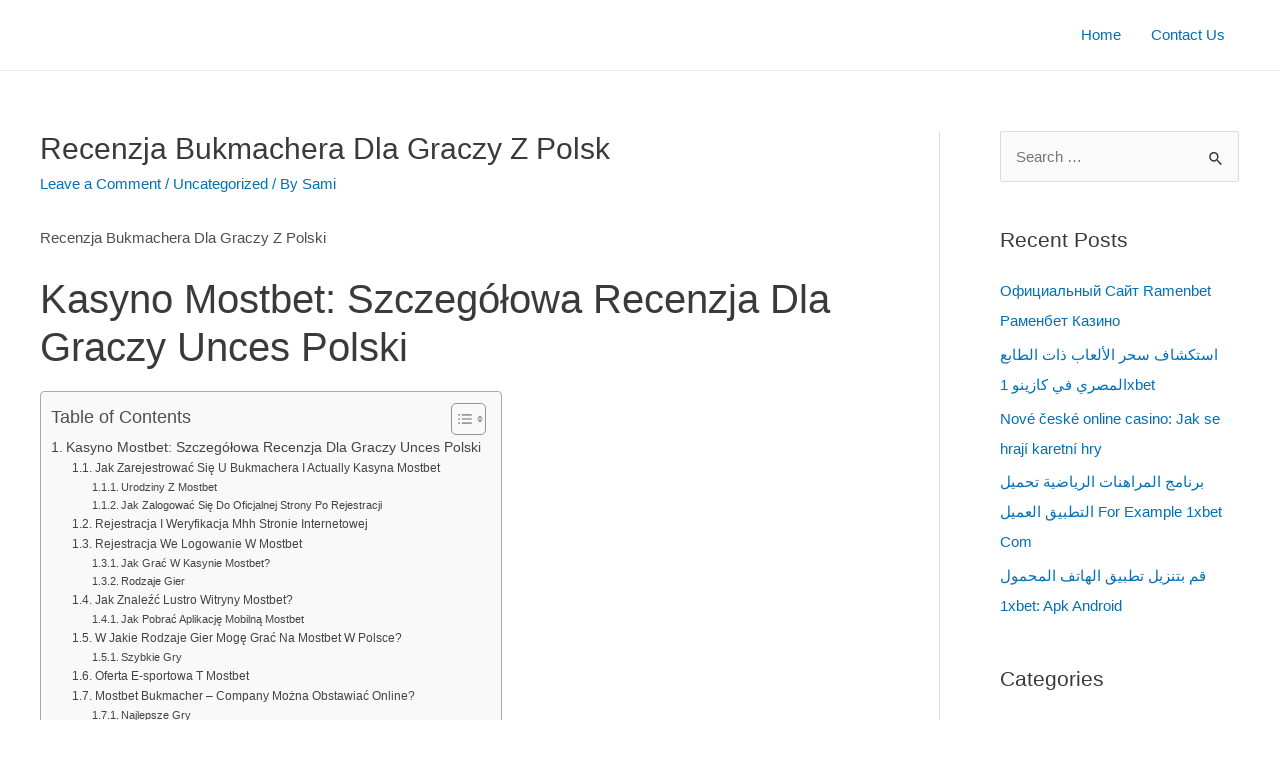

--- FILE ---
content_type: text/html; charset=UTF-8
request_url: http://samipc.org/recenzja-bukmachera-dla-graczy-z-polsk/
body_size: 41403
content:
<!DOCTYPE html>
<html lang="en-US">
<head>
<meta charset="UTF-8">
<meta name="viewport" content="width=device-width, initial-scale=1">
<link rel="profile" href="https://gmpg.org/xfn/11">

<meta name='robots' content='index, follow, max-image-preview:large, max-snippet:-1, max-video-preview:-1' />

	<!-- This site is optimized with the Yoast SEO plugin v26.7 - https://yoast.com/wordpress/plugins/seo/ -->
	<title>Recenzja Bukmachera Dla Graczy Z Polsk -</title>
	<link rel="canonical" href="https://samipc.org/recenzja-bukmachera-dla-graczy-z-polsk/" />
	<meta property="og:locale" content="en_US" />
	<meta property="og:type" content="article" />
	<meta property="og:title" content="Recenzja Bukmachera Dla Graczy Z Polsk -" />
	<meta property="og:description" content="Recenzja Bukmachera Dla Graczy Z Polski Kasyno Mostbet: Szczegółowa Recenzja Dla Graczy Unces Polski Content Jak Zarejestrować Się U Bukmachera I Kasyna Mostbet Urodziny Z Mostbet Jak Zalogować Się Perform Oficjalnej Strony Po Rejestracji Rejestracja I Weryfikacja Em Stronie Internetowej Rejestracja I Actually Logowanie W Mostbet Jak Grać W Kasynie Mostbet? Rodzaje Gier Jak Znaleźć &hellip; Recenzja Bukmachera Dla Graczy Z Polsk Read More &raquo;" />
	<meta property="og:url" content="https://samipc.org/recenzja-bukmachera-dla-graczy-z-polsk/" />
	<meta property="article:published_time" content="2024-01-28T02:53:42+00:00" />
	<meta name="author" content="Sami" />
	<meta name="twitter:card" content="summary_large_image" />
	<meta name="twitter:label1" content="Written by" />
	<meta name="twitter:data1" content="Sami" />
	<meta name="twitter:label2" content="Est. reading time" />
	<meta name="twitter:data2" content="17 minutes" />
	<script type="application/ld+json" class="yoast-schema-graph">{"@context":"https://schema.org","@graph":[{"@type":"Article","@id":"https://samipc.org/recenzja-bukmachera-dla-graczy-z-polsk/#article","isPartOf":{"@id":"https://samipc.org/recenzja-bukmachera-dla-graczy-z-polsk/"},"author":{"name":"Sami","@id":"http://samipc.org/#/schema/person/3f5050c77538388dda411b2b238e4926"},"headline":"Recenzja Bukmachera Dla Graczy Z Polsk","datePublished":"2024-01-28T02:53:42+00:00","mainEntityOfPage":{"@id":"https://samipc.org/recenzja-bukmachera-dla-graczy-z-polsk/"},"wordCount":3514,"commentCount":0,"publisher":{"@id":"http://samipc.org/#/schema/person/3f5050c77538388dda411b2b238e4926"},"inLanguage":"en-US","potentialAction":[{"@type":"CommentAction","name":"Comment","target":["https://samipc.org/recenzja-bukmachera-dla-graczy-z-polsk/#respond"]}]},{"@type":"WebPage","@id":"https://samipc.org/recenzja-bukmachera-dla-graczy-z-polsk/","url":"https://samipc.org/recenzja-bukmachera-dla-graczy-z-polsk/","name":"Recenzja Bukmachera Dla Graczy Z Polsk -","isPartOf":{"@id":"http://samipc.org/#website"},"datePublished":"2024-01-28T02:53:42+00:00","breadcrumb":{"@id":"https://samipc.org/recenzja-bukmachera-dla-graczy-z-polsk/#breadcrumb"},"inLanguage":"en-US","potentialAction":[{"@type":"ReadAction","target":["https://samipc.org/recenzja-bukmachera-dla-graczy-z-polsk/"]}]},{"@type":"BreadcrumbList","@id":"https://samipc.org/recenzja-bukmachera-dla-graczy-z-polsk/#breadcrumb","itemListElement":[{"@type":"ListItem","position":1,"name":"Home","item":"http://samipc.org/"},{"@type":"ListItem","position":2,"name":"Recenzja Bukmachera Dla Graczy Z Polsk"}]},{"@type":"WebSite","@id":"http://samipc.org/#website","url":"http://samipc.org/","name":"SamiPc","description":"Full Version Softwares Free Download","publisher":{"@id":"http://samipc.org/#/schema/person/3f5050c77538388dda411b2b238e4926"},"potentialAction":[{"@type":"SearchAction","target":{"@type":"EntryPoint","urlTemplate":"http://samipc.org/?s={search_term_string}"},"query-input":{"@type":"PropertyValueSpecification","valueRequired":true,"valueName":"search_term_string"}}],"inLanguage":"en-US"},{"@type":["Person","Organization"],"@id":"http://samipc.org/#/schema/person/3f5050c77538388dda411b2b238e4926","name":"Sami","image":{"@type":"ImageObject","inLanguage":"en-US","@id":"http://samipc.org/#/schema/person/image/","url":"https://secure.gravatar.com/avatar/b48e351eb4b4b323fc108052a3bdce8393504d917dce88b950bc97b047a8e750?s=96&d=mm&r=g","contentUrl":"https://secure.gravatar.com/avatar/b48e351eb4b4b323fc108052a3bdce8393504d917dce88b950bc97b047a8e750?s=96&d=mm&r=g","caption":"Sami"},"logo":{"@id":"http://samipc.org/#/schema/person/image/"},"sameAs":["http://samipc.org"]}]}</script>
	<!-- / Yoast SEO plugin. -->


<link rel='dns-prefetch' href='//samipc.org' />
<link rel='dns-prefetch' href='//static.addtoany.com' />
<link rel='dns-prefetch' href='//www.googletagmanager.com' />
<link rel="alternate" type="application/rss+xml" title=" &raquo; Feed" href="http://samipc.org/feed/" />
<link rel="alternate" type="application/rss+xml" title=" &raquo; Comments Feed" href="http://samipc.org/comments/feed/" />
<link rel="alternate" type="application/rss+xml" title=" &raquo; Recenzja Bukmachera Dla Graczy Z Polsk Comments Feed" href="http://samipc.org/recenzja-bukmachera-dla-graczy-z-polsk/feed/" />
<link rel="alternate" title="oEmbed (JSON)" type="application/json+oembed" href="http://samipc.org/wp-json/oembed/1.0/embed?url=http%3A%2F%2Fsamipc.org%2Frecenzja-bukmachera-dla-graczy-z-polsk%2F" />
<link rel="alternate" title="oEmbed (XML)" type="text/xml+oembed" href="http://samipc.org/wp-json/oembed/1.0/embed?url=http%3A%2F%2Fsamipc.org%2Frecenzja-bukmachera-dla-graczy-z-polsk%2F&#038;format=xml" />
<style id='wp-img-auto-sizes-contain-inline-css'>
img:is([sizes=auto i],[sizes^="auto," i]){contain-intrinsic-size:3000px 1500px}
/*# sourceURL=wp-img-auto-sizes-contain-inline-css */
</style>
<link rel='stylesheet' id='astra-theme-css-css' href='http://samipc.org/wp-content/themes/astra/assets/css/minified/main.min.css?ver=3.9.3' media='all' />
<style id='astra-theme-css-inline-css'>
:root{--ast-container-default-xlg-padding:6.67em;--ast-container-default-lg-padding:5.67em;--ast-container-default-slg-padding:4.34em;--ast-container-default-md-padding:3.34em;--ast-container-default-sm-padding:6.67em;--ast-container-default-xs-padding:2.4em;--ast-container-default-xxs-padding:1.4em;}html{font-size:93.75%;}a,.page-title{color:var(--ast-global-color-0);}a:hover,a:focus{color:var(--ast-global-color-1);}body,button,input,select,textarea,.ast-button,.ast-custom-button{font-family:-apple-system,BlinkMacSystemFont,Segoe UI,Roboto,Oxygen-Sans,Ubuntu,Cantarell,Helvetica Neue,sans-serif;font-weight:inherit;font-size:15px;font-size:1rem;}blockquote{color:var(--ast-global-color-3);}.site-title{font-size:35px;font-size:2.3333333333333rem;display:block;}.ast-archive-description .ast-archive-title{font-size:40px;font-size:2.6666666666667rem;}.site-header .site-description{font-size:15px;font-size:1rem;display:none;}.entry-title{font-size:30px;font-size:2rem;}h1,.entry-content h1{font-size:40px;font-size:2.6666666666667rem;}h2,.entry-content h2{font-size:30px;font-size:2rem;}h3,.entry-content h3{font-size:25px;font-size:1.6666666666667rem;}h4,.entry-content h4{font-size:20px;font-size:1.3333333333333rem;}h5,.entry-content h5{font-size:18px;font-size:1.2rem;}h6,.entry-content h6{font-size:15px;font-size:1rem;}.ast-single-post .entry-title,.page-title{font-size:30px;font-size:2rem;}::selection{background-color:var(--ast-global-color-0);color:#ffffff;}body,h1,.entry-title a,.entry-content h1,h2,.entry-content h2,h3,.entry-content h3,h4,.entry-content h4,h5,.entry-content h5,h6,.entry-content h6{color:var(--ast-global-color-3);}.tagcloud a:hover,.tagcloud a:focus,.tagcloud a.current-item{color:#ffffff;border-color:var(--ast-global-color-0);background-color:var(--ast-global-color-0);}input:focus,input[type="text"]:focus,input[type="email"]:focus,input[type="url"]:focus,input[type="password"]:focus,input[type="reset"]:focus,input[type="search"]:focus,textarea:focus{border-color:var(--ast-global-color-0);}input[type="radio"]:checked,input[type=reset],input[type="checkbox"]:checked,input[type="checkbox"]:hover:checked,input[type="checkbox"]:focus:checked,input[type=range]::-webkit-slider-thumb{border-color:var(--ast-global-color-0);background-color:var(--ast-global-color-0);box-shadow:none;}.site-footer a:hover + .post-count,.site-footer a:focus + .post-count{background:var(--ast-global-color-0);border-color:var(--ast-global-color-0);}.single .nav-links .nav-previous,.single .nav-links .nav-next{color:var(--ast-global-color-0);}.entry-meta,.entry-meta *{line-height:1.45;color:var(--ast-global-color-0);}.entry-meta a:hover,.entry-meta a:hover *,.entry-meta a:focus,.entry-meta a:focus *,.page-links > .page-link,.page-links .page-link:hover,.post-navigation a:hover{color:var(--ast-global-color-1);}#cat option,.secondary .calendar_wrap thead a,.secondary .calendar_wrap thead a:visited{color:var(--ast-global-color-0);}.secondary .calendar_wrap #today,.ast-progress-val span{background:var(--ast-global-color-0);}.secondary a:hover + .post-count,.secondary a:focus + .post-count{background:var(--ast-global-color-0);border-color:var(--ast-global-color-0);}.calendar_wrap #today > a{color:#ffffff;}.page-links .page-link,.single .post-navigation a{color:var(--ast-global-color-0);}.ast-archive-title{color:var(--ast-global-color-2);}.wp-block-latest-posts > li > a{color:var(--ast-global-color-2);}.widget-title{font-size:21px;font-size:1.4rem;color:var(--ast-global-color-2);}#secondary,#secondary button,#secondary input,#secondary select,#secondary textarea{font-size:15px;font-size:1rem;}.ast-single-post .entry-content a,.ast-comment-content a:not(.ast-comment-edit-reply-wrap a){text-decoration:underline;}.ast-single-post .wp-block-button .wp-block-button__link,.ast-single-post .elementor-button-wrapper .elementor-button,.ast-single-post .entry-content .uagb-tab a,.ast-single-post .entry-content .uagb-ifb-cta a,.ast-single-post .entry-content .wp-block-uagb-buttons a,.ast-single-post .entry-content .uabb-module-content a,.ast-single-post .entry-content .uagb-post-grid a,.ast-single-post .entry-content .uagb-timeline a,.ast-single-post .entry-content .uagb-toc__wrap a,.ast-single-post .entry-content .uagb-taxomony-box a,.ast-single-post .entry-content .woocommerce a,.entry-content .wp-block-latest-posts > li > a{text-decoration:none;}.ast-logo-title-inline .site-logo-img{padding-right:1em;}#secondary {margin: 4em 0 2.5em;word-break: break-word;line-height: 2;}#secondary li {margin-bottom: 0.25em;}#secondary li:last-child {margin-bottom: 0;}@media (max-width: 768px) {.js_active .ast-plain-container.ast-single-post #secondary {margin-top: 1.5em;}}.ast-separate-container.ast-two-container #secondary .widget {background-color: #fff;padding: 2em;margin-bottom: 2em;}@media (min-width: 993px) {.ast-left-sidebar #secondary {padding-right: 60px;}.ast-right-sidebar #secondary {padding-left: 60px;}}@media (max-width: 993px) {.ast-right-sidebar #secondary {padding-left: 30px;}.ast-left-sidebar #secondary {padding-right: 30px;}}@media (max-width:921px){#ast-desktop-header{display:none;}}@media (min-width:921px){#ast-mobile-header{display:none;}}.wp-block-buttons.aligncenter{justify-content:center;}@media (max-width:921px){.ast-theme-transparent-header #primary,.ast-theme-transparent-header #secondary{padding:0;}}@media (max-width:921px){.ast-plain-container.ast-no-sidebar #primary{padding:0;}}.ast-plain-container.ast-no-sidebar #primary{margin-top:0;margin-bottom:0;}.wp-block-button.is-style-outline .wp-block-button__link{border-color:var(--ast-global-color-0);}.wp-block-button.is-style-outline > .wp-block-button__link:not(.has-text-color),.wp-block-button.wp-block-button__link.is-style-outline:not(.has-text-color){color:var(--ast-global-color-0);}.wp-block-button.is-style-outline .wp-block-button__link:hover,.wp-block-button.is-style-outline .wp-block-button__link:focus{color:#ffffff !important;background-color:var(--ast-global-color-1);border-color:var(--ast-global-color-1);}.post-page-numbers.current .page-link,.ast-pagination .page-numbers.current{color:#ffffff;border-color:var(--ast-global-color-0);background-color:var(--ast-global-color-0);border-radius:2px;}h1.widget-title{font-weight:inherit;}h2.widget-title{font-weight:inherit;}h3.widget-title{font-weight:inherit;}@media (max-width:921px){.ast-separate-container #primary,.ast-separate-container #secondary{padding:1.5em 0;}#primary,#secondary{padding:1.5em 0;margin:0;}.ast-left-sidebar #content > .ast-container{display:flex;flex-direction:column-reverse;width:100%;}.ast-separate-container .ast-article-post,.ast-separate-container .ast-article-single{padding:1.5em 2.14em;}.ast-author-box img.avatar{margin:20px 0 0 0;}}@media (max-width:921px){#secondary.secondary{padding-top:0;}.ast-separate-container.ast-right-sidebar #secondary{padding-left:1em;padding-right:1em;}.ast-separate-container.ast-two-container #secondary{padding-left:0;padding-right:0;}.ast-page-builder-template .entry-header #secondary,.ast-page-builder-template #secondary{margin-top:1.5em;}}@media (max-width:921px){.ast-right-sidebar #primary{padding-right:0;}.ast-page-builder-template.ast-left-sidebar #secondary,.ast-page-builder-template.ast-right-sidebar #secondary{padding-right:20px;padding-left:20px;}.ast-right-sidebar #secondary,.ast-left-sidebar #primary{padding-left:0;}.ast-left-sidebar #secondary{padding-right:0;}}@media (min-width:922px){.ast-separate-container.ast-right-sidebar #primary,.ast-separate-container.ast-left-sidebar #primary{border:0;}.search-no-results.ast-separate-container #primary{margin-bottom:4em;}}@media (min-width:922px){.ast-right-sidebar #primary{border-right:1px solid var(--ast-border-color);}.ast-left-sidebar #primary{border-left:1px solid var(--ast-border-color);}.ast-right-sidebar #secondary{border-left:1px solid var(--ast-border-color);margin-left:-1px;}.ast-left-sidebar #secondary{border-right:1px solid var(--ast-border-color);margin-right:-1px;}.ast-separate-container.ast-two-container.ast-right-sidebar #secondary{padding-left:30px;padding-right:0;}.ast-separate-container.ast-two-container.ast-left-sidebar #secondary{padding-right:30px;padding-left:0;}.ast-separate-container.ast-right-sidebar #secondary,.ast-separate-container.ast-left-sidebar #secondary{border:0;margin-left:auto;margin-right:auto;}.ast-separate-container.ast-two-container #secondary .widget:last-child{margin-bottom:0;}}.wp-block-button .wp-block-button__link{color:#ffffff;}.wp-block-button .wp-block-button__link:hover,.wp-block-button .wp-block-button__link:focus{color:#ffffff;background-color:var(--ast-global-color-1);border-color:var(--ast-global-color-1);}.wp-block-button .wp-block-button__link,.wp-block-search .wp-block-search__button,body .wp-block-file .wp-block-file__button{border-color:var(--ast-global-color-0);background-color:var(--ast-global-color-0);color:#ffffff;font-family:inherit;font-weight:inherit;line-height:1;border-radius:2px;padding-top:15px;padding-right:30px;padding-bottom:15px;padding-left:30px;}@media (max-width:921px){.wp-block-button .wp-block-button__link,.wp-block-search .wp-block-search__button,body .wp-block-file .wp-block-file__button{padding-top:14px;padding-right:28px;padding-bottom:14px;padding-left:28px;}}@media (max-width:544px){.wp-block-button .wp-block-button__link,.wp-block-search .wp-block-search__button,body .wp-block-file .wp-block-file__button{padding-top:12px;padding-right:24px;padding-bottom:12px;padding-left:24px;}}.menu-toggle,button,.ast-button,.ast-custom-button,.button,input#submit,input[type="button"],input[type="submit"],input[type="reset"],form[CLASS*="wp-block-search__"].wp-block-search .wp-block-search__inside-wrapper .wp-block-search__button,body .wp-block-file .wp-block-file__button{border-style:solid;border-top-width:0;border-right-width:0;border-left-width:0;border-bottom-width:0;color:#ffffff;border-color:var(--ast-global-color-0);background-color:var(--ast-global-color-0);border-radius:2px;padding-top:15px;padding-right:30px;padding-bottom:15px;padding-left:30px;font-family:inherit;font-weight:inherit;line-height:1;}button:focus,.menu-toggle:hover,button:hover,.ast-button:hover,.ast-custom-button:hover .button:hover,.ast-custom-button:hover ,input[type=reset]:hover,input[type=reset]:focus,input#submit:hover,input#submit:focus,input[type="button"]:hover,input[type="button"]:focus,input[type="submit"]:hover,input[type="submit"]:focus,form[CLASS*="wp-block-search__"].wp-block-search .wp-block-search__inside-wrapper .wp-block-search__button:hover,form[CLASS*="wp-block-search__"].wp-block-search .wp-block-search__inside-wrapper .wp-block-search__button:focus,body .wp-block-file .wp-block-file__button:hover,body .wp-block-file .wp-block-file__button:focus{color:#ffffff;background-color:var(--ast-global-color-1);border-color:var(--ast-global-color-1);}@media (min-width:544px){.ast-container{max-width:100%;}}@media (max-width:544px){.ast-separate-container .ast-article-post,.ast-separate-container .ast-article-single,.ast-separate-container .comments-title,.ast-separate-container .ast-archive-description{padding:1.5em 1em;}.ast-separate-container #content .ast-container{padding-left:0.54em;padding-right:0.54em;}.ast-separate-container .ast-comment-list li.depth-1{padding:1.5em 1em;margin-bottom:1.5em;}.ast-separate-container .ast-comment-list .bypostauthor{padding:.5em;}.ast-search-menu-icon.ast-dropdown-active .search-field{width:170px;}.menu-toggle,button,.ast-button,.button,input#submit,input[type="button"],input[type="submit"],input[type="reset"]{padding-top:12px;padding-right:24px;padding-bottom:12px;padding-left:24px;}.ast-separate-container #secondary{padding-top:0;}.ast-separate-container.ast-two-container #secondary .widget{margin-bottom:1.5em;padding-left:1em;padding-right:1em;}}@media (max-width:921px){.menu-toggle,button,.ast-button,.button,input#submit,input[type="button"],input[type="submit"],input[type="reset"]{padding-top:14px;padding-right:28px;padding-bottom:14px;padding-left:28px;}.ast-mobile-header-stack .main-header-bar .ast-search-menu-icon{display:inline-block;}.ast-header-break-point.ast-header-custom-item-outside .ast-mobile-header-stack .main-header-bar .ast-search-icon{margin:0;}.ast-comment-avatar-wrap img{max-width:2.5em;}.ast-separate-container .ast-comment-list li.depth-1{padding:1.5em 2.14em;}.ast-separate-container .comment-respond{padding:2em 2.14em;}.ast-comment-meta{padding:0 1.8888em 1.3333em;}}@media (max-width:921px){.site-title{display:block;}.ast-archive-description .ast-archive-title{font-size:40px;}.site-header .site-description{display:none;}.entry-title{font-size:30px;}h1,.entry-content h1{font-size:30px;}h2,.entry-content h2{font-size:25px;}h3,.entry-content h3{font-size:20px;}.ast-single-post .entry-title,.page-title{font-size:30px;}}@media (max-width:544px){.site-title{display:block;}.ast-archive-description .ast-archive-title{font-size:40px;}.site-header .site-description{display:none;}.entry-title{font-size:30px;}h1,.entry-content h1{font-size:30px;}h2,.entry-content h2{font-size:25px;}h3,.entry-content h3{font-size:20px;}.ast-single-post .entry-title,.page-title{font-size:30px;}}@media (max-width:921px){html{font-size:85.5%;}}@media (max-width:544px){html{font-size:85.5%;}}@media (min-width:922px){.ast-container{max-width:1240px;}}@media (min-width:922px){.site-content .ast-container{display:flex;}}@media (max-width:921px){.site-content .ast-container{flex-direction:column;}}@media (min-width:922px){.main-header-menu .sub-menu .menu-item.ast-left-align-sub-menu:hover > .sub-menu,.main-header-menu .sub-menu .menu-item.ast-left-align-sub-menu.focus > .sub-menu{margin-left:-0px;}}blockquote,cite {font-style: initial;}.wp-block-file {display: flex;align-items: center;flex-wrap: wrap;justify-content: space-between;}.wp-block-pullquote {border: none;}.wp-block-pullquote blockquote::before {content: "\201D";font-family: "Helvetica",sans-serif;display: flex;transform: rotate( 180deg );font-size: 6rem;font-style: normal;line-height: 1;font-weight: bold;align-items: center;justify-content: center;}.has-text-align-right > blockquote::before {justify-content: flex-start;}.has-text-align-left > blockquote::before {justify-content: flex-end;}figure.wp-block-pullquote.is-style-solid-color blockquote {max-width: 100%;text-align: inherit;}html body {--wp--custom--ast-default-block-top-padding: ;--wp--custom--ast-default-block-right-padding: ;--wp--custom--ast-default-block-bottom-padding: ;--wp--custom--ast-default-block-left-padding: ;--wp--custom--ast-container-width: 1200px;--wp--custom--ast-content-width-size: 910px;--wp--custom--ast-wide-width-size: 1200px;}@media(max-width: 921px) {html body {--wp--custom--ast-default-block-top-padding: ;--wp--custom--ast-default-block-right-padding: ;--wp--custom--ast-default-block-bottom-padding: ;--wp--custom--ast-default-block-left-padding: ;}}@media(max-width: 544px) {html body {--wp--custom--ast-default-block-top-padding: ;--wp--custom--ast-default-block-right-padding: ;--wp--custom--ast-default-block-bottom-padding: ;--wp--custom--ast-default-block-left-padding: ;}}.entry-content > .wp-block-group,.entry-content > .wp-block-cover,.entry-content > .wp-block-columns {padding-top: var(--wp--custom--ast-default-block-top-padding);padding-right: var(--wp--custom--ast-default-block-right-padding);padding-bottom: var(--wp--custom--ast-default-block-bottom-padding);padding-left: var(--wp--custom--ast-default-block-left-padding);}.ast-plain-container.ast-no-sidebar .entry-content .alignfull,.ast-page-builder-template .ast-no-sidebar .entry-content .alignfull {margin-left: calc( -50vw + 50%);margin-right: calc( -50vw + 50%);max-width: 100vw;width: 100vw;}.ast-plain-container.ast-no-sidebar .entry-content .alignfull .alignfull,.ast-page-builder-template.ast-no-sidebar .entry-content .alignfull .alignfull,.ast-plain-container.ast-no-sidebar .entry-content .alignfull .alignwide,.ast-page-builder-template.ast-no-sidebar .entry-content .alignfull .alignwide,.ast-plain-container.ast-no-sidebar .entry-content .alignwide .alignfull,.ast-page-builder-template.ast-no-sidebar .entry-content .alignwide .alignfull,.ast-plain-container.ast-no-sidebar .entry-content .alignwide .alignwide,.ast-page-builder-template.ast-no-sidebar .entry-content .alignwide .alignwide,.ast-plain-container.ast-no-sidebar .entry-content .wp-block-column .alignfull,.ast-page-builder-template.ast-no-sidebar .entry-content .wp-block-column .alignfull,.ast-plain-container.ast-no-sidebar .entry-content .wp-block-column .alignwide,.ast-page-builder-template.ast-no-sidebar .entry-content .wp-block-column .alignwide {margin-left: auto;margin-right: auto;width: 100%;}[ast-blocks-layout] .wp-block-separator:not(.is-style-dots) {height: 0;}[ast-blocks-layout] .wp-block-separator {margin: 20px auto;}[ast-blocks-layout] .wp-block-separator:not(.is-style-wide):not(.is-style-dots) {max-width: 100px;}[ast-blocks-layout] .wp-block-separator.has-background {padding: 0;}.entry-content[ast-blocks-layout] > * {max-width: var(--wp--custom--ast-content-width-size);margin-left: auto;margin-right: auto;}.entry-content[ast-blocks-layout] > .alignwide,.entry-content[ast-blocks-layout] .wp-block-cover__inner-container,.entry-content[ast-blocks-layout] > p {max-width: var(--wp--custom--ast-wide-width-size);}.entry-content[ast-blocks-layout] .alignfull {max-width: none;}.entry-content .wp-block-columns {margin-bottom: 0;}blockquote {margin: 1.5em;border: none;}.wp-block-quote:not(.has-text-align-right):not(.has-text-align-center) {border-left: 5px solid rgba(0,0,0,0.05);}.has-text-align-right > blockquote,blockquote.has-text-align-right {border-right: 5px solid rgba(0,0,0,0.05);}.has-text-align-left > blockquote,blockquote.has-text-align-left {border-left: 5px solid rgba(0,0,0,0.05);}.wp-block-site-tagline,.wp-block-latest-posts .read-more {margin-top: 15px;}.wp-block-loginout p label {display: block;}.wp-block-loginout p:not(.login-remember):not(.login-submit) input {width: 100%;}.wp-block-loginout input:focus {border-color: transparent;}.wp-block-loginout input:focus {outline: thin dotted;}.entry-content .wp-block-media-text .wp-block-media-text__content {padding: 0 0 0 8%;}.entry-content .wp-block-media-text.has-media-on-the-right .wp-block-media-text__content {padding: 0 8% 0 0;}.entry-content .wp-block-media-text.has-background .wp-block-media-text__content {padding: 8%;}.entry-content .wp-block-cover:not([class*="background-color"]) .wp-block-cover__inner-container,.entry-content .wp-block-cover:not([class*="background-color"]) .wp-block-cover-image-text,.entry-content .wp-block-cover:not([class*="background-color"]) .wp-block-cover-text,.entry-content .wp-block-cover-image:not([class*="background-color"]) .wp-block-cover__inner-container,.entry-content .wp-block-cover-image:not([class*="background-color"]) .wp-block-cover-image-text,.entry-content .wp-block-cover-image:not([class*="background-color"]) .wp-block-cover-text {color: var(--ast-global-color-5);}.wp-block-loginout .login-remember input {width: 1.1rem;height: 1.1rem;margin: 0 5px 4px 0;vertical-align: middle;}.wp-block-latest-posts > li > *:first-child,.wp-block-latest-posts:not(.is-grid) > li:first-child {margin-top: 0;}.wp-block-latest-posts > li > a {font-size: 28px;}.wp-block-latest-posts > li > *,.wp-block-latest-posts:not(.is-grid) > li {margin-top: 15px;margin-bottom: 15px;}.wp-block-latest-posts .wp-block-latest-posts__post-date,.wp-block-latest-posts .wp-block-latest-posts__post-author {font-size: 15px;}@media (max-width:544px){.wp-block-columns .wp-block-column:not(:last-child){margin-bottom:20px;}.wp-block-latest-posts{margin:0;}}@media( max-width: 600px ) {.entry-content .wp-block-media-text .wp-block-media-text__content,.entry-content .wp-block-media-text.has-media-on-the-right .wp-block-media-text__content {padding: 8% 0 0;}.entry-content .wp-block-media-text.has-background .wp-block-media-text__content {padding: 8%;}}:root .has-ast-global-color-0-color{color:var(--ast-global-color-0);}:root .has-ast-global-color-0-background-color{background-color:var(--ast-global-color-0);}:root .wp-block-button .has-ast-global-color-0-color{color:var(--ast-global-color-0);}:root .wp-block-button .has-ast-global-color-0-background-color{background-color:var(--ast-global-color-0);}:root .has-ast-global-color-1-color{color:var(--ast-global-color-1);}:root .has-ast-global-color-1-background-color{background-color:var(--ast-global-color-1);}:root .wp-block-button .has-ast-global-color-1-color{color:var(--ast-global-color-1);}:root .wp-block-button .has-ast-global-color-1-background-color{background-color:var(--ast-global-color-1);}:root .has-ast-global-color-2-color{color:var(--ast-global-color-2);}:root .has-ast-global-color-2-background-color{background-color:var(--ast-global-color-2);}:root .wp-block-button .has-ast-global-color-2-color{color:var(--ast-global-color-2);}:root .wp-block-button .has-ast-global-color-2-background-color{background-color:var(--ast-global-color-2);}:root .has-ast-global-color-3-color{color:var(--ast-global-color-3);}:root .has-ast-global-color-3-background-color{background-color:var(--ast-global-color-3);}:root .wp-block-button .has-ast-global-color-3-color{color:var(--ast-global-color-3);}:root .wp-block-button .has-ast-global-color-3-background-color{background-color:var(--ast-global-color-3);}:root .has-ast-global-color-4-color{color:var(--ast-global-color-4);}:root .has-ast-global-color-4-background-color{background-color:var(--ast-global-color-4);}:root .wp-block-button .has-ast-global-color-4-color{color:var(--ast-global-color-4);}:root .wp-block-button .has-ast-global-color-4-background-color{background-color:var(--ast-global-color-4);}:root .has-ast-global-color-5-color{color:var(--ast-global-color-5);}:root .has-ast-global-color-5-background-color{background-color:var(--ast-global-color-5);}:root .wp-block-button .has-ast-global-color-5-color{color:var(--ast-global-color-5);}:root .wp-block-button .has-ast-global-color-5-background-color{background-color:var(--ast-global-color-5);}:root .has-ast-global-color-6-color{color:var(--ast-global-color-6);}:root .has-ast-global-color-6-background-color{background-color:var(--ast-global-color-6);}:root .wp-block-button .has-ast-global-color-6-color{color:var(--ast-global-color-6);}:root .wp-block-button .has-ast-global-color-6-background-color{background-color:var(--ast-global-color-6);}:root .has-ast-global-color-7-color{color:var(--ast-global-color-7);}:root .has-ast-global-color-7-background-color{background-color:var(--ast-global-color-7);}:root .wp-block-button .has-ast-global-color-7-color{color:var(--ast-global-color-7);}:root .wp-block-button .has-ast-global-color-7-background-color{background-color:var(--ast-global-color-7);}:root .has-ast-global-color-8-color{color:var(--ast-global-color-8);}:root .has-ast-global-color-8-background-color{background-color:var(--ast-global-color-8);}:root .wp-block-button .has-ast-global-color-8-color{color:var(--ast-global-color-8);}:root .wp-block-button .has-ast-global-color-8-background-color{background-color:var(--ast-global-color-8);}:root{--ast-global-color-0:#0170B9;--ast-global-color-1:#3a3a3a;--ast-global-color-2:#3a3a3a;--ast-global-color-3:#4B4F58;--ast-global-color-4:#F5F5F5;--ast-global-color-5:#FFFFFF;--ast-global-color-6:#E5E5E5;--ast-global-color-7:#424242;--ast-global-color-8:#000000;}:root {--ast-border-color : #dddddd;}.ast-breadcrumbs .trail-browse,.ast-breadcrumbs .trail-items,.ast-breadcrumbs .trail-items li{display:inline-block;margin:0;padding:0;border:none;background:inherit;text-indent:0;}.ast-breadcrumbs .trail-browse{font-size:inherit;font-style:inherit;font-weight:inherit;color:inherit;}.ast-breadcrumbs .trail-items{list-style:none;}.trail-items li::after{padding:0 0.3em;content:"\00bb";}.trail-items li:last-of-type::after{display:none;}h1,.entry-content h1,h2,.entry-content h2,h3,.entry-content h3,h4,.entry-content h4,h5,.entry-content h5,h6,.entry-content h6{color:var(--ast-global-color-2);}.entry-title a{color:var(--ast-global-color-2);}@media (max-width:921px){.ast-builder-grid-row-container.ast-builder-grid-row-tablet-3-firstrow .ast-builder-grid-row > *:first-child,.ast-builder-grid-row-container.ast-builder-grid-row-tablet-3-lastrow .ast-builder-grid-row > *:last-child{grid-column:1 / -1;}}@media (max-width:544px){.ast-builder-grid-row-container.ast-builder-grid-row-mobile-3-firstrow .ast-builder-grid-row > *:first-child,.ast-builder-grid-row-container.ast-builder-grid-row-mobile-3-lastrow .ast-builder-grid-row > *:last-child{grid-column:1 / -1;}}.ast-builder-layout-element[data-section="title_tagline"]{display:flex;}@media (max-width:921px){.ast-header-break-point .ast-builder-layout-element[data-section="title_tagline"]{display:flex;}}@media (max-width:544px){.ast-header-break-point .ast-builder-layout-element[data-section="title_tagline"]{display:flex;}}.ast-builder-menu-1{font-family:inherit;font-weight:inherit;}.ast-builder-menu-1 .sub-menu,.ast-builder-menu-1 .inline-on-mobile .sub-menu{border-top-width:2px;border-bottom-width:0;border-right-width:0;border-left-width:0;border-color:var(--ast-global-color-0);border-style:solid;border-radius:0;}.ast-builder-menu-1 .main-header-menu > .menu-item > .sub-menu,.ast-builder-menu-1 .main-header-menu > .menu-item > .astra-full-megamenu-wrapper{margin-top:0;}.ast-desktop .ast-builder-menu-1 .main-header-menu > .menu-item > .sub-menu:before,.ast-desktop .ast-builder-menu-1 .main-header-menu > .menu-item > .astra-full-megamenu-wrapper:before{height:calc( 0px + 5px );}.ast-desktop .ast-builder-menu-1 .menu-item .sub-menu .menu-link{border-style:none;}@media (max-width:921px){.ast-header-break-point .ast-builder-menu-1 .menu-item.menu-item-has-children > .ast-menu-toggle{top:0;}.ast-builder-menu-1 .menu-item-has-children > .menu-link:after{content:unset;}}@media (max-width:544px){.ast-header-break-point .ast-builder-menu-1 .menu-item.menu-item-has-children > .ast-menu-toggle{top:0;}}.ast-builder-menu-1{display:flex;}@media (max-width:921px){.ast-header-break-point .ast-builder-menu-1{display:flex;}}@media (max-width:544px){.ast-header-break-point .ast-builder-menu-1{display:flex;}}.site-below-footer-wrap{padding-top:20px;padding-bottom:20px;}.site-below-footer-wrap[data-section="section-below-footer-builder"]{background-color:#eeeeee;;min-height:80px;}.site-below-footer-wrap[data-section="section-below-footer-builder"] .ast-builder-grid-row{max-width:1200px;margin-left:auto;margin-right:auto;}.site-below-footer-wrap[data-section="section-below-footer-builder"] .ast-builder-grid-row,.site-below-footer-wrap[data-section="section-below-footer-builder"] .site-footer-section{align-items:flex-start;}.site-below-footer-wrap[data-section="section-below-footer-builder"].ast-footer-row-inline .site-footer-section{display:flex;margin-bottom:0;}.ast-builder-grid-row-full .ast-builder-grid-row{grid-template-columns:1fr;}@media (max-width:921px){.site-below-footer-wrap[data-section="section-below-footer-builder"].ast-footer-row-tablet-inline .site-footer-section{display:flex;margin-bottom:0;}.site-below-footer-wrap[data-section="section-below-footer-builder"].ast-footer-row-tablet-stack .site-footer-section{display:block;margin-bottom:10px;}.ast-builder-grid-row-container.ast-builder-grid-row-tablet-full .ast-builder-grid-row{grid-template-columns:1fr;}}@media (max-width:544px){.site-below-footer-wrap[data-section="section-below-footer-builder"].ast-footer-row-mobile-inline .site-footer-section{display:flex;margin-bottom:0;}.site-below-footer-wrap[data-section="section-below-footer-builder"].ast-footer-row-mobile-stack .site-footer-section{display:block;margin-bottom:10px;}.ast-builder-grid-row-container.ast-builder-grid-row-mobile-full .ast-builder-grid-row{grid-template-columns:1fr;}}.site-below-footer-wrap[data-section="section-below-footer-builder"]{display:grid;}@media (max-width:921px){.ast-header-break-point .site-below-footer-wrap[data-section="section-below-footer-builder"]{display:grid;}}@media (max-width:544px){.ast-header-break-point .site-below-footer-wrap[data-section="section-below-footer-builder"]{display:grid;}}.ast-footer-copyright{text-align:center;}.ast-footer-copyright {color:var(--ast-global-color-3);}@media (max-width:921px){.ast-footer-copyright{text-align:center;}}@media (max-width:544px){.ast-footer-copyright{text-align:center;}}.ast-footer-copyright.ast-builder-layout-element{display:flex;}@media (max-width:921px){.ast-header-break-point .ast-footer-copyright.ast-builder-layout-element{display:flex;}}@media (max-width:544px){.ast-header-break-point .ast-footer-copyright.ast-builder-layout-element{display:flex;}}.ast-header-break-point .main-header-bar{border-bottom-width:1px;}@media (min-width:922px){.main-header-bar{border-bottom-width:1px;}}@media (min-width:922px){#primary{width:75%;}#secondary{width:25%;}}.main-header-menu .menu-item, #astra-footer-menu .menu-item, .main-header-bar .ast-masthead-custom-menu-items{-js-display:flex;display:flex;-webkit-box-pack:center;-webkit-justify-content:center;-moz-box-pack:center;-ms-flex-pack:center;justify-content:center;-webkit-box-orient:vertical;-webkit-box-direction:normal;-webkit-flex-direction:column;-moz-box-orient:vertical;-moz-box-direction:normal;-ms-flex-direction:column;flex-direction:column;}.main-header-menu > .menu-item > .menu-link, #astra-footer-menu > .menu-item > .menu-link{height:100%;-webkit-box-align:center;-webkit-align-items:center;-moz-box-align:center;-ms-flex-align:center;align-items:center;-js-display:flex;display:flex;}.ast-header-break-point .main-navigation ul .menu-item .menu-link .icon-arrow:first-of-type svg{top:.2em;margin-top:0px;margin-left:0px;width:.65em;transform:translate(0, -2px) rotateZ(270deg);}.ast-mobile-popup-content .ast-submenu-expanded > .ast-menu-toggle{transform:rotateX(180deg);}.ast-separate-container .blog-layout-1, .ast-separate-container .blog-layout-2, .ast-separate-container .blog-layout-3{background-color:transparent;background-image:none;}.ast-separate-container .ast-article-post{background-color:var(--ast-global-color-5);;}@media (max-width:921px){.ast-separate-container .ast-article-post{background-color:var(--ast-global-color-5);;}}@media (max-width:544px){.ast-separate-container .ast-article-post{background-color:var(--ast-global-color-5);;}}.ast-separate-container .ast-article-single:not(.ast-related-post), .ast-separate-container .comments-area .comment-respond,.ast-separate-container .comments-area .ast-comment-list li, .ast-separate-container .ast-woocommerce-container, .ast-separate-container .error-404, .ast-separate-container .no-results, .single.ast-separate-container  .ast-author-meta, .ast-separate-container .related-posts-title-wrapper, .ast-separate-container.ast-two-container #secondary .widget,.ast-separate-container .comments-count-wrapper, .ast-box-layout.ast-plain-container .site-content,.ast-padded-layout.ast-plain-container .site-content, .ast-separate-container .comments-area .comments-title{background-color:var(--ast-global-color-5);;}@media (max-width:921px){.ast-separate-container .ast-article-single:not(.ast-related-post), .ast-separate-container .comments-area .comment-respond,.ast-separate-container .comments-area .ast-comment-list li, .ast-separate-container .ast-woocommerce-container, .ast-separate-container .error-404, .ast-separate-container .no-results, .single.ast-separate-container  .ast-author-meta, .ast-separate-container .related-posts-title-wrapper, .ast-separate-container.ast-two-container #secondary .widget,.ast-separate-container .comments-count-wrapper, .ast-box-layout.ast-plain-container .site-content,.ast-padded-layout.ast-plain-container .site-content, .ast-separate-container .comments-area .comments-title{background-color:var(--ast-global-color-5);;}}@media (max-width:544px){.ast-separate-container .ast-article-single:not(.ast-related-post), .ast-separate-container .comments-area .comment-respond,.ast-separate-container .comments-area .ast-comment-list li, .ast-separate-container .ast-woocommerce-container, .ast-separate-container .error-404, .ast-separate-container .no-results, .single.ast-separate-container  .ast-author-meta, .ast-separate-container .related-posts-title-wrapper, .ast-separate-container.ast-two-container #secondary .widget,.ast-separate-container .comments-count-wrapper, .ast-box-layout.ast-plain-container .site-content,.ast-padded-layout.ast-plain-container .site-content, .ast-separate-container .comments-area .comments-title{background-color:var(--ast-global-color-5);;}}.ast-plain-container, .ast-page-builder-template{background-color:var(--ast-global-color-5);;}@media (max-width:921px){.ast-plain-container, .ast-page-builder-template{background-color:var(--ast-global-color-5);;}}@media (max-width:544px){.ast-plain-container, .ast-page-builder-template{background-color:var(--ast-global-color-5);;}}.ast-mobile-header-content > *,.ast-desktop-header-content > * {padding: 10px 0;height: auto;}.ast-mobile-header-content > *:first-child,.ast-desktop-header-content > *:first-child {padding-top: 10px;}.ast-mobile-header-content > .ast-builder-menu,.ast-desktop-header-content > .ast-builder-menu {padding-top: 0;}.ast-mobile-header-content > *:last-child,.ast-desktop-header-content > *:last-child {padding-bottom: 0;}.ast-mobile-header-content .ast-search-menu-icon.ast-inline-search label,.ast-desktop-header-content .ast-search-menu-icon.ast-inline-search label {width: 100%;}.ast-desktop-header-content .main-header-bar-navigation .ast-submenu-expanded > .ast-menu-toggle::before {transform: rotateX(180deg);}#ast-desktop-header .ast-desktop-header-content,.ast-mobile-header-content .ast-search-icon,.ast-desktop-header-content .ast-search-icon,.ast-mobile-header-wrap .ast-mobile-header-content,.ast-main-header-nav-open.ast-popup-nav-open .ast-mobile-header-wrap .ast-mobile-header-content,.ast-main-header-nav-open.ast-popup-nav-open .ast-desktop-header-content {display: none;}.ast-main-header-nav-open.ast-header-break-point #ast-desktop-header .ast-desktop-header-content,.ast-main-header-nav-open.ast-header-break-point .ast-mobile-header-wrap .ast-mobile-header-content {display: block;}.ast-desktop .ast-desktop-header-content .astra-menu-animation-slide-up > .menu-item > .sub-menu,.ast-desktop .ast-desktop-header-content .astra-menu-animation-slide-up > .menu-item .menu-item > .sub-menu,.ast-desktop .ast-desktop-header-content .astra-menu-animation-slide-down > .menu-item > .sub-menu,.ast-desktop .ast-desktop-header-content .astra-menu-animation-slide-down > .menu-item .menu-item > .sub-menu,.ast-desktop .ast-desktop-header-content .astra-menu-animation-fade > .menu-item > .sub-menu,.ast-desktop .ast-desktop-header-content .astra-menu-animation-fade > .menu-item .menu-item > .sub-menu {opacity: 1;visibility: visible;}.ast-hfb-header.ast-default-menu-enable.ast-header-break-point .ast-mobile-header-wrap .ast-mobile-header-content .main-header-bar-navigation {width: unset;margin: unset;}.ast-mobile-header-content.content-align-flex-end .main-header-bar-navigation .menu-item-has-children > .ast-menu-toggle,.ast-desktop-header-content.content-align-flex-end .main-header-bar-navigation .menu-item-has-children > .ast-menu-toggle {left: calc( 20px - 0.907em);}.ast-mobile-header-content .ast-search-menu-icon,.ast-mobile-header-content .ast-search-menu-icon.slide-search,.ast-desktop-header-content .ast-search-menu-icon,.ast-desktop-header-content .ast-search-menu-icon.slide-search {width: 100%;position: relative;display: block;right: auto;transform: none;}.ast-mobile-header-content .ast-search-menu-icon.slide-search .search-form,.ast-mobile-header-content .ast-search-menu-icon .search-form,.ast-desktop-header-content .ast-search-menu-icon.slide-search .search-form,.ast-desktop-header-content .ast-search-menu-icon .search-form {right: 0;visibility: visible;opacity: 1;position: relative;top: auto;transform: none;padding: 0;display: block;overflow: hidden;}.ast-mobile-header-content .ast-search-menu-icon.ast-inline-search .search-field,.ast-mobile-header-content .ast-search-menu-icon .search-field,.ast-desktop-header-content .ast-search-menu-icon.ast-inline-search .search-field,.ast-desktop-header-content .ast-search-menu-icon .search-field {width: 100%;padding-right: 5.5em;}.ast-mobile-header-content .ast-search-menu-icon .search-submit,.ast-desktop-header-content .ast-search-menu-icon .search-submit {display: block;position: absolute;height: 100%;top: 0;right: 0;padding: 0 1em;border-radius: 0;}.ast-hfb-header.ast-default-menu-enable.ast-header-break-point .ast-mobile-header-wrap .ast-mobile-header-content .main-header-bar-navigation ul .sub-menu .menu-link {padding-left: 30px;}.ast-hfb-header.ast-default-menu-enable.ast-header-break-point .ast-mobile-header-wrap .ast-mobile-header-content .main-header-bar-navigation .sub-menu .menu-item .menu-item .menu-link {padding-left: 40px;}.ast-mobile-popup-drawer.active .ast-mobile-popup-inner{background-color:#ffffff;;}.ast-mobile-header-wrap .ast-mobile-header-content, .ast-desktop-header-content{background-color:#ffffff;;}.ast-mobile-popup-content > *, .ast-mobile-header-content > *, .ast-desktop-popup-content > *, .ast-desktop-header-content > *{padding-top:0;padding-bottom:0;}.content-align-flex-start .ast-builder-layout-element{justify-content:flex-start;}.content-align-flex-start .main-header-menu{text-align:left;}.ast-mobile-popup-drawer.active .menu-toggle-close{color:#3a3a3a;}.ast-mobile-header-wrap .ast-primary-header-bar,.ast-primary-header-bar .site-primary-header-wrap{min-height:70px;}.ast-desktop .ast-primary-header-bar .main-header-menu > .menu-item{line-height:70px;}@media (max-width:921px){#masthead .ast-mobile-header-wrap .ast-primary-header-bar,#masthead .ast-mobile-header-wrap .ast-below-header-bar{padding-left:20px;padding-right:20px;}}.ast-header-break-point .ast-primary-header-bar{border-bottom-width:1px;border-bottom-color:#eaeaea;border-bottom-style:solid;}@media (min-width:922px){.ast-primary-header-bar{border-bottom-width:1px;border-bottom-color:#eaeaea;border-bottom-style:solid;}}.ast-primary-header-bar{background-color:#ffffff;;}.ast-primary-header-bar{display:block;}@media (max-width:921px){.ast-header-break-point .ast-primary-header-bar{display:grid;}}@media (max-width:544px){.ast-header-break-point .ast-primary-header-bar{display:grid;}}[data-section="section-header-mobile-trigger"] .ast-button-wrap .ast-mobile-menu-trigger-minimal{color:var(--ast-global-color-0);border:none;background:transparent;}[data-section="section-header-mobile-trigger"] .ast-button-wrap .mobile-menu-toggle-icon .ast-mobile-svg{width:20px;height:20px;fill:var(--ast-global-color-0);}[data-section="section-header-mobile-trigger"] .ast-button-wrap .mobile-menu-wrap .mobile-menu{color:var(--ast-global-color-0);}.ast-builder-menu-mobile .main-navigation .menu-item > .menu-link{font-family:inherit;font-weight:inherit;}.ast-builder-menu-mobile .main-navigation .menu-item.menu-item-has-children > .ast-menu-toggle{top:0;}.ast-builder-menu-mobile .main-navigation .menu-item-has-children > .menu-link:after{content:unset;}.ast-hfb-header .ast-builder-menu-mobile .main-header-menu, .ast-hfb-header .ast-builder-menu-mobile .main-navigation .menu-item .menu-link, .ast-hfb-header .ast-builder-menu-mobile .main-navigation .menu-item .sub-menu .menu-link{border-style:none;}.ast-builder-menu-mobile .main-navigation .menu-item.menu-item-has-children > .ast-menu-toggle{top:0;}@media (max-width:921px){.ast-builder-menu-mobile .main-navigation .menu-item.menu-item-has-children > .ast-menu-toggle{top:0;}.ast-builder-menu-mobile .main-navigation .menu-item-has-children > .menu-link:after{content:unset;}}@media (max-width:544px){.ast-builder-menu-mobile .main-navigation .menu-item.menu-item-has-children > .ast-menu-toggle{top:0;}}.ast-builder-menu-mobile .main-navigation{display:block;}@media (max-width:921px){.ast-header-break-point .ast-builder-menu-mobile .main-navigation{display:block;}}@media (max-width:544px){.ast-header-break-point .ast-builder-menu-mobile .main-navigation{display:block;}}.comment-reply-title{font-size:24px;font-size:1.6rem;}.ast-comment-meta{line-height:1.666666667;color:var(--ast-global-color-0);font-size:12px;font-size:0.8rem;}.ast-comment-list #cancel-comment-reply-link{font-size:15px;font-size:1rem;}.comments-title {padding: 2em 0;}.comments-title {font-weight: normal;word-wrap: break-word;}.ast-comment-list {margin: 0;word-wrap: break-word;padding-bottom: 0.5em;list-style: none;}.ast-comment-list li {list-style: none;}.ast-comment-list .ast-comment-edit-reply-wrap {-js-display: flex;display: flex;justify-content: flex-end;}.ast-comment-list .ast-edit-link {flex: 1;}.ast-comment-list .comment-awaiting-moderation {margin-bottom: 0;}.ast-comment {padding: 1em 0 ;}.ast-comment-info img {border-radius: 50%;}.ast-comment-cite-wrap cite {font-style: normal;}.comment-reply-title {padding-top: 1em;font-weight: normal;line-height: 1.65;}.ast-comment-meta {margin-bottom: 0.5em;}.comments-area {border-top: 1px solid #eeeeee;margin-top: 2em;}.comments-area .comment-form-comment {width: 100%;border: none;margin: 0;padding: 0;}.comments-area .comment-notes,.comments-area .comment-textarea,.comments-area .form-allowed-tags {margin-bottom: 1.5em;}.comments-area .form-submit {margin-bottom: 0;}.comments-area textarea#comment,.comments-area .ast-comment-formwrap input[type="text"] {width: 100%;border-radius: 0;vertical-align: middle;margin-bottom: 10px;}.comments-area .no-comments {margin-top: 0.5em;margin-bottom: 0.5em;}.comments-area p.logged-in-as {margin-bottom: 1em;}.ast-separate-container .comments-area {border-top: 0;}.ast-separate-container .ast-comment-list {padding-bottom: 0;}.ast-separate-container .ast-comment-list li {background-color: #fff;}.ast-separate-container .ast-comment-list li.depth-1 .children li {padding-bottom: 0;padding-top: 0;margin-bottom: 0;}.ast-separate-container .ast-comment-list li.depth-1 .ast-comment,.ast-separate-container .ast-comment-list li.depth-2 .ast-comment {border-bottom: 0;}.ast-separate-container .ast-comment-list .comment-respond {padding-top: 0;padding-bottom: 1em;background-color: transparent;}.ast-separate-container .ast-comment-list .pingback p {margin-bottom: 0;}.ast-separate-container .ast-comment-list .bypostauthor {padding: 2em;margin-bottom: 1em;}.ast-separate-container .ast-comment-list .bypostauthor li {background: transparent;margin-bottom: 0;padding: 0 0 0 2em;}.ast-separate-container .comment-reply-title {padding-top: 0;}.comment-content a {word-wrap: break-word;}.comment-form-legend {margin-bottom: unset;padding: 0 0.5em;}.ast-separate-container .ast-comment-list li.depth-1 {padding: 4em 6.67em;margin-bottom: 2em;}@media (max-width: 1200px) {.ast-separate-container .ast-comment-list li.depth-1 {padding: 3em 3.34em;}}.ast-separate-container .comment-respond {background-color: #fff;padding: 4em 6.67em;border-bottom: 0;}@media (max-width: 1200px) {.ast-separate-container .comment-respond {padding: 3em 2.34em;}}.ast-separate-container .comments-title {background-color: #fff;padding: 1.2em 3.99em 0;}.ast-comment-list li.depth-1 .ast-comment,.ast-comment-list li.depth-2 .ast-comment {border-bottom: 1px solid #eeeeee;}.ast-comment-list .children {margin-left: 2em;}@media (max-width: 992px) {.ast-comment-list .children {margin-left: 1em;}}.ast-comment-list #cancel-comment-reply-link {white-space: nowrap;font-size: 15px;font-size: 1rem;margin-left: 1em;}.ast-comment-info {display: flex;position: relative;}.ast-comment-meta {justify-content: right;padding: 0 3.4em 1.60em;}.ast-comment-time .timendate{margin-right: 0.5em;}.comments-area #wp-comment-cookies-consent {margin-right: 10px;}.ast-page-builder-template .comments-area {padding-left: 20px;padding-right: 20px;margin-top: 0;margin-bottom: 2em;}.ast-separate-container .ast-comment-list .bypostauthor .bypostauthor {background: transparent;margin-bottom: 0;padding-right: 0;padding-bottom: 0;padding-top: 0;}@media (min-width:922px){.ast-separate-container .ast-comment-list li .comment-respond{padding-left:2.66666em;padding-right:2.66666em;}}@media (max-width:544px){.ast-separate-container .ast-comment-list li.depth-1{padding:1.5em 1em;margin-bottom:1.5em;}.ast-separate-container .ast-comment-list .bypostauthor{padding:.5em;}.ast-separate-container .comment-respond{padding:1.5em 1em;}.ast-separate-container .ast-comment-list .bypostauthor li{padding:0 0 0 .5em;}.ast-comment-list .children{margin-left:0.66666em;}}@media (max-width:921px){.ast-comment-avatar-wrap img{max-width:2.5em;}.comments-area{margin-top:1.5em;}.ast-comment-meta{padding:0 1.8888em 1.3333em;}.ast-separate-container .ast-comment-list li.depth-1{padding:1.5em 2.14em;}.ast-separate-container .comment-respond{padding:2em 2.14em;}.ast-separate-container .comments-title{padding:1.43em 1.48em;}.ast-comment-avatar-wrap{margin-right:0.5em;}}
/*# sourceURL=astra-theme-css-inline-css */
</style>
<style id='wp-emoji-styles-inline-css'>

	img.wp-smiley, img.emoji {
		display: inline !important;
		border: none !important;
		box-shadow: none !important;
		height: 1em !important;
		width: 1em !important;
		margin: 0 0.07em !important;
		vertical-align: -0.1em !important;
		background: none !important;
		padding: 0 !important;
	}
/*# sourceURL=wp-emoji-styles-inline-css */
</style>
<style id='wp-block-library-inline-css'>
:root{--wp-block-synced-color:#7a00df;--wp-block-synced-color--rgb:122,0,223;--wp-bound-block-color:var(--wp-block-synced-color);--wp-editor-canvas-background:#ddd;--wp-admin-theme-color:#007cba;--wp-admin-theme-color--rgb:0,124,186;--wp-admin-theme-color-darker-10:#006ba1;--wp-admin-theme-color-darker-10--rgb:0,107,160.5;--wp-admin-theme-color-darker-20:#005a87;--wp-admin-theme-color-darker-20--rgb:0,90,135;--wp-admin-border-width-focus:2px}@media (min-resolution:192dpi){:root{--wp-admin-border-width-focus:1.5px}}.wp-element-button{cursor:pointer}:root .has-very-light-gray-background-color{background-color:#eee}:root .has-very-dark-gray-background-color{background-color:#313131}:root .has-very-light-gray-color{color:#eee}:root .has-very-dark-gray-color{color:#313131}:root .has-vivid-green-cyan-to-vivid-cyan-blue-gradient-background{background:linear-gradient(135deg,#00d084,#0693e3)}:root .has-purple-crush-gradient-background{background:linear-gradient(135deg,#34e2e4,#4721fb 50%,#ab1dfe)}:root .has-hazy-dawn-gradient-background{background:linear-gradient(135deg,#faaca8,#dad0ec)}:root .has-subdued-olive-gradient-background{background:linear-gradient(135deg,#fafae1,#67a671)}:root .has-atomic-cream-gradient-background{background:linear-gradient(135deg,#fdd79a,#004a59)}:root .has-nightshade-gradient-background{background:linear-gradient(135deg,#330968,#31cdcf)}:root .has-midnight-gradient-background{background:linear-gradient(135deg,#020381,#2874fc)}:root{--wp--preset--font-size--normal:16px;--wp--preset--font-size--huge:42px}.has-regular-font-size{font-size:1em}.has-larger-font-size{font-size:2.625em}.has-normal-font-size{font-size:var(--wp--preset--font-size--normal)}.has-huge-font-size{font-size:var(--wp--preset--font-size--huge)}.has-text-align-center{text-align:center}.has-text-align-left{text-align:left}.has-text-align-right{text-align:right}.has-fit-text{white-space:nowrap!important}#end-resizable-editor-section{display:none}.aligncenter{clear:both}.items-justified-left{justify-content:flex-start}.items-justified-center{justify-content:center}.items-justified-right{justify-content:flex-end}.items-justified-space-between{justify-content:space-between}.screen-reader-text{border:0;clip-path:inset(50%);height:1px;margin:-1px;overflow:hidden;padding:0;position:absolute;width:1px;word-wrap:normal!important}.screen-reader-text:focus{background-color:#ddd;clip-path:none;color:#444;display:block;font-size:1em;height:auto;left:5px;line-height:normal;padding:15px 23px 14px;text-decoration:none;top:5px;width:auto;z-index:100000}html :where(.has-border-color){border-style:solid}html :where([style*=border-top-color]){border-top-style:solid}html :where([style*=border-right-color]){border-right-style:solid}html :where([style*=border-bottom-color]){border-bottom-style:solid}html :where([style*=border-left-color]){border-left-style:solid}html :where([style*=border-width]){border-style:solid}html :where([style*=border-top-width]){border-top-style:solid}html :where([style*=border-right-width]){border-right-style:solid}html :where([style*=border-bottom-width]){border-bottom-style:solid}html :where([style*=border-left-width]){border-left-style:solid}html :where(img[class*=wp-image-]){height:auto;max-width:100%}:where(figure){margin:0 0 1em}html :where(.is-position-sticky){--wp-admin--admin-bar--position-offset:var(--wp-admin--admin-bar--height,0px)}@media screen and (max-width:600px){html :where(.is-position-sticky){--wp-admin--admin-bar--position-offset:0px}}

/*# sourceURL=wp-block-library-inline-css */
</style><style id='global-styles-inline-css'>
:root{--wp--preset--aspect-ratio--square: 1;--wp--preset--aspect-ratio--4-3: 4/3;--wp--preset--aspect-ratio--3-4: 3/4;--wp--preset--aspect-ratio--3-2: 3/2;--wp--preset--aspect-ratio--2-3: 2/3;--wp--preset--aspect-ratio--16-9: 16/9;--wp--preset--aspect-ratio--9-16: 9/16;--wp--preset--color--black: #000000;--wp--preset--color--cyan-bluish-gray: #abb8c3;--wp--preset--color--white: #ffffff;--wp--preset--color--pale-pink: #f78da7;--wp--preset--color--vivid-red: #cf2e2e;--wp--preset--color--luminous-vivid-orange: #ff6900;--wp--preset--color--luminous-vivid-amber: #fcb900;--wp--preset--color--light-green-cyan: #7bdcb5;--wp--preset--color--vivid-green-cyan: #00d084;--wp--preset--color--pale-cyan-blue: #8ed1fc;--wp--preset--color--vivid-cyan-blue: #0693e3;--wp--preset--color--vivid-purple: #9b51e0;--wp--preset--color--ast-global-color-0: var(--ast-global-color-0);--wp--preset--color--ast-global-color-1: var(--ast-global-color-1);--wp--preset--color--ast-global-color-2: var(--ast-global-color-2);--wp--preset--color--ast-global-color-3: var(--ast-global-color-3);--wp--preset--color--ast-global-color-4: var(--ast-global-color-4);--wp--preset--color--ast-global-color-5: var(--ast-global-color-5);--wp--preset--color--ast-global-color-6: var(--ast-global-color-6);--wp--preset--color--ast-global-color-7: var(--ast-global-color-7);--wp--preset--color--ast-global-color-8: var(--ast-global-color-8);--wp--preset--gradient--vivid-cyan-blue-to-vivid-purple: linear-gradient(135deg,rgb(6,147,227) 0%,rgb(155,81,224) 100%);--wp--preset--gradient--light-green-cyan-to-vivid-green-cyan: linear-gradient(135deg,rgb(122,220,180) 0%,rgb(0,208,130) 100%);--wp--preset--gradient--luminous-vivid-amber-to-luminous-vivid-orange: linear-gradient(135deg,rgb(252,185,0) 0%,rgb(255,105,0) 100%);--wp--preset--gradient--luminous-vivid-orange-to-vivid-red: linear-gradient(135deg,rgb(255,105,0) 0%,rgb(207,46,46) 100%);--wp--preset--gradient--very-light-gray-to-cyan-bluish-gray: linear-gradient(135deg,rgb(238,238,238) 0%,rgb(169,184,195) 100%);--wp--preset--gradient--cool-to-warm-spectrum: linear-gradient(135deg,rgb(74,234,220) 0%,rgb(151,120,209) 20%,rgb(207,42,186) 40%,rgb(238,44,130) 60%,rgb(251,105,98) 80%,rgb(254,248,76) 100%);--wp--preset--gradient--blush-light-purple: linear-gradient(135deg,rgb(255,206,236) 0%,rgb(152,150,240) 100%);--wp--preset--gradient--blush-bordeaux: linear-gradient(135deg,rgb(254,205,165) 0%,rgb(254,45,45) 50%,rgb(107,0,62) 100%);--wp--preset--gradient--luminous-dusk: linear-gradient(135deg,rgb(255,203,112) 0%,rgb(199,81,192) 50%,rgb(65,88,208) 100%);--wp--preset--gradient--pale-ocean: linear-gradient(135deg,rgb(255,245,203) 0%,rgb(182,227,212) 50%,rgb(51,167,181) 100%);--wp--preset--gradient--electric-grass: linear-gradient(135deg,rgb(202,248,128) 0%,rgb(113,206,126) 100%);--wp--preset--gradient--midnight: linear-gradient(135deg,rgb(2,3,129) 0%,rgb(40,116,252) 100%);--wp--preset--font-size--small: 13px;--wp--preset--font-size--medium: 20px;--wp--preset--font-size--large: 36px;--wp--preset--font-size--x-large: 42px;--wp--preset--spacing--20: 0.44rem;--wp--preset--spacing--30: 0.67rem;--wp--preset--spacing--40: 1rem;--wp--preset--spacing--50: 1.5rem;--wp--preset--spacing--60: 2.25rem;--wp--preset--spacing--70: 3.38rem;--wp--preset--spacing--80: 5.06rem;--wp--preset--shadow--natural: 6px 6px 9px rgba(0, 0, 0, 0.2);--wp--preset--shadow--deep: 12px 12px 50px rgba(0, 0, 0, 0.4);--wp--preset--shadow--sharp: 6px 6px 0px rgba(0, 0, 0, 0.2);--wp--preset--shadow--outlined: 6px 6px 0px -3px rgb(255, 255, 255), 6px 6px rgb(0, 0, 0);--wp--preset--shadow--crisp: 6px 6px 0px rgb(0, 0, 0);}:root { --wp--style--global--content-size: var(--wp--custom--ast-content-width-size);--wp--style--global--wide-size: var(--wp--custom--ast-wide-width-size); }:where(body) { margin: 0; }.wp-site-blocks > .alignleft { float: left; margin-right: 2em; }.wp-site-blocks > .alignright { float: right; margin-left: 2em; }.wp-site-blocks > .aligncenter { justify-content: center; margin-left: auto; margin-right: auto; }:where(.wp-site-blocks) > * { margin-block-start: 24px; margin-block-end: 0; }:where(.wp-site-blocks) > :first-child { margin-block-start: 0; }:where(.wp-site-blocks) > :last-child { margin-block-end: 0; }:root { --wp--style--block-gap: 24px; }:root :where(.is-layout-flow) > :first-child{margin-block-start: 0;}:root :where(.is-layout-flow) > :last-child{margin-block-end: 0;}:root :where(.is-layout-flow) > *{margin-block-start: 24px;margin-block-end: 0;}:root :where(.is-layout-constrained) > :first-child{margin-block-start: 0;}:root :where(.is-layout-constrained) > :last-child{margin-block-end: 0;}:root :where(.is-layout-constrained) > *{margin-block-start: 24px;margin-block-end: 0;}:root :where(.is-layout-flex){gap: 24px;}:root :where(.is-layout-grid){gap: 24px;}.is-layout-flow > .alignleft{float: left;margin-inline-start: 0;margin-inline-end: 2em;}.is-layout-flow > .alignright{float: right;margin-inline-start: 2em;margin-inline-end: 0;}.is-layout-flow > .aligncenter{margin-left: auto !important;margin-right: auto !important;}.is-layout-constrained > .alignleft{float: left;margin-inline-start: 0;margin-inline-end: 2em;}.is-layout-constrained > .alignright{float: right;margin-inline-start: 2em;margin-inline-end: 0;}.is-layout-constrained > .aligncenter{margin-left: auto !important;margin-right: auto !important;}.is-layout-constrained > :where(:not(.alignleft):not(.alignright):not(.alignfull)){max-width: var(--wp--style--global--content-size);margin-left: auto !important;margin-right: auto !important;}.is-layout-constrained > .alignwide{max-width: var(--wp--style--global--wide-size);}body .is-layout-flex{display: flex;}.is-layout-flex{flex-wrap: wrap;align-items: center;}.is-layout-flex > :is(*, div){margin: 0;}body .is-layout-grid{display: grid;}.is-layout-grid > :is(*, div){margin: 0;}body{padding-top: 0px;padding-right: 0px;padding-bottom: 0px;padding-left: 0px;}a:where(:not(.wp-element-button)){text-decoration: none;}:root :where(.wp-element-button, .wp-block-button__link){background-color: #32373c;border-width: 0;color: #fff;font-family: inherit;font-size: inherit;font-style: inherit;font-weight: inherit;letter-spacing: inherit;line-height: inherit;padding-top: calc(0.667em + 2px);padding-right: calc(1.333em + 2px);padding-bottom: calc(0.667em + 2px);padding-left: calc(1.333em + 2px);text-decoration: none;text-transform: inherit;}.has-black-color{color: var(--wp--preset--color--black) !important;}.has-cyan-bluish-gray-color{color: var(--wp--preset--color--cyan-bluish-gray) !important;}.has-white-color{color: var(--wp--preset--color--white) !important;}.has-pale-pink-color{color: var(--wp--preset--color--pale-pink) !important;}.has-vivid-red-color{color: var(--wp--preset--color--vivid-red) !important;}.has-luminous-vivid-orange-color{color: var(--wp--preset--color--luminous-vivid-orange) !important;}.has-luminous-vivid-amber-color{color: var(--wp--preset--color--luminous-vivid-amber) !important;}.has-light-green-cyan-color{color: var(--wp--preset--color--light-green-cyan) !important;}.has-vivid-green-cyan-color{color: var(--wp--preset--color--vivid-green-cyan) !important;}.has-pale-cyan-blue-color{color: var(--wp--preset--color--pale-cyan-blue) !important;}.has-vivid-cyan-blue-color{color: var(--wp--preset--color--vivid-cyan-blue) !important;}.has-vivid-purple-color{color: var(--wp--preset--color--vivid-purple) !important;}.has-ast-global-color-0-color{color: var(--wp--preset--color--ast-global-color-0) !important;}.has-ast-global-color-1-color{color: var(--wp--preset--color--ast-global-color-1) !important;}.has-ast-global-color-2-color{color: var(--wp--preset--color--ast-global-color-2) !important;}.has-ast-global-color-3-color{color: var(--wp--preset--color--ast-global-color-3) !important;}.has-ast-global-color-4-color{color: var(--wp--preset--color--ast-global-color-4) !important;}.has-ast-global-color-5-color{color: var(--wp--preset--color--ast-global-color-5) !important;}.has-ast-global-color-6-color{color: var(--wp--preset--color--ast-global-color-6) !important;}.has-ast-global-color-7-color{color: var(--wp--preset--color--ast-global-color-7) !important;}.has-ast-global-color-8-color{color: var(--wp--preset--color--ast-global-color-8) !important;}.has-black-background-color{background-color: var(--wp--preset--color--black) !important;}.has-cyan-bluish-gray-background-color{background-color: var(--wp--preset--color--cyan-bluish-gray) !important;}.has-white-background-color{background-color: var(--wp--preset--color--white) !important;}.has-pale-pink-background-color{background-color: var(--wp--preset--color--pale-pink) !important;}.has-vivid-red-background-color{background-color: var(--wp--preset--color--vivid-red) !important;}.has-luminous-vivid-orange-background-color{background-color: var(--wp--preset--color--luminous-vivid-orange) !important;}.has-luminous-vivid-amber-background-color{background-color: var(--wp--preset--color--luminous-vivid-amber) !important;}.has-light-green-cyan-background-color{background-color: var(--wp--preset--color--light-green-cyan) !important;}.has-vivid-green-cyan-background-color{background-color: var(--wp--preset--color--vivid-green-cyan) !important;}.has-pale-cyan-blue-background-color{background-color: var(--wp--preset--color--pale-cyan-blue) !important;}.has-vivid-cyan-blue-background-color{background-color: var(--wp--preset--color--vivid-cyan-blue) !important;}.has-vivid-purple-background-color{background-color: var(--wp--preset--color--vivid-purple) !important;}.has-ast-global-color-0-background-color{background-color: var(--wp--preset--color--ast-global-color-0) !important;}.has-ast-global-color-1-background-color{background-color: var(--wp--preset--color--ast-global-color-1) !important;}.has-ast-global-color-2-background-color{background-color: var(--wp--preset--color--ast-global-color-2) !important;}.has-ast-global-color-3-background-color{background-color: var(--wp--preset--color--ast-global-color-3) !important;}.has-ast-global-color-4-background-color{background-color: var(--wp--preset--color--ast-global-color-4) !important;}.has-ast-global-color-5-background-color{background-color: var(--wp--preset--color--ast-global-color-5) !important;}.has-ast-global-color-6-background-color{background-color: var(--wp--preset--color--ast-global-color-6) !important;}.has-ast-global-color-7-background-color{background-color: var(--wp--preset--color--ast-global-color-7) !important;}.has-ast-global-color-8-background-color{background-color: var(--wp--preset--color--ast-global-color-8) !important;}.has-black-border-color{border-color: var(--wp--preset--color--black) !important;}.has-cyan-bluish-gray-border-color{border-color: var(--wp--preset--color--cyan-bluish-gray) !important;}.has-white-border-color{border-color: var(--wp--preset--color--white) !important;}.has-pale-pink-border-color{border-color: var(--wp--preset--color--pale-pink) !important;}.has-vivid-red-border-color{border-color: var(--wp--preset--color--vivid-red) !important;}.has-luminous-vivid-orange-border-color{border-color: var(--wp--preset--color--luminous-vivid-orange) !important;}.has-luminous-vivid-amber-border-color{border-color: var(--wp--preset--color--luminous-vivid-amber) !important;}.has-light-green-cyan-border-color{border-color: var(--wp--preset--color--light-green-cyan) !important;}.has-vivid-green-cyan-border-color{border-color: var(--wp--preset--color--vivid-green-cyan) !important;}.has-pale-cyan-blue-border-color{border-color: var(--wp--preset--color--pale-cyan-blue) !important;}.has-vivid-cyan-blue-border-color{border-color: var(--wp--preset--color--vivid-cyan-blue) !important;}.has-vivid-purple-border-color{border-color: var(--wp--preset--color--vivid-purple) !important;}.has-ast-global-color-0-border-color{border-color: var(--wp--preset--color--ast-global-color-0) !important;}.has-ast-global-color-1-border-color{border-color: var(--wp--preset--color--ast-global-color-1) !important;}.has-ast-global-color-2-border-color{border-color: var(--wp--preset--color--ast-global-color-2) !important;}.has-ast-global-color-3-border-color{border-color: var(--wp--preset--color--ast-global-color-3) !important;}.has-ast-global-color-4-border-color{border-color: var(--wp--preset--color--ast-global-color-4) !important;}.has-ast-global-color-5-border-color{border-color: var(--wp--preset--color--ast-global-color-5) !important;}.has-ast-global-color-6-border-color{border-color: var(--wp--preset--color--ast-global-color-6) !important;}.has-ast-global-color-7-border-color{border-color: var(--wp--preset--color--ast-global-color-7) !important;}.has-ast-global-color-8-border-color{border-color: var(--wp--preset--color--ast-global-color-8) !important;}.has-vivid-cyan-blue-to-vivid-purple-gradient-background{background: var(--wp--preset--gradient--vivid-cyan-blue-to-vivid-purple) !important;}.has-light-green-cyan-to-vivid-green-cyan-gradient-background{background: var(--wp--preset--gradient--light-green-cyan-to-vivid-green-cyan) !important;}.has-luminous-vivid-amber-to-luminous-vivid-orange-gradient-background{background: var(--wp--preset--gradient--luminous-vivid-amber-to-luminous-vivid-orange) !important;}.has-luminous-vivid-orange-to-vivid-red-gradient-background{background: var(--wp--preset--gradient--luminous-vivid-orange-to-vivid-red) !important;}.has-very-light-gray-to-cyan-bluish-gray-gradient-background{background: var(--wp--preset--gradient--very-light-gray-to-cyan-bluish-gray) !important;}.has-cool-to-warm-spectrum-gradient-background{background: var(--wp--preset--gradient--cool-to-warm-spectrum) !important;}.has-blush-light-purple-gradient-background{background: var(--wp--preset--gradient--blush-light-purple) !important;}.has-blush-bordeaux-gradient-background{background: var(--wp--preset--gradient--blush-bordeaux) !important;}.has-luminous-dusk-gradient-background{background: var(--wp--preset--gradient--luminous-dusk) !important;}.has-pale-ocean-gradient-background{background: var(--wp--preset--gradient--pale-ocean) !important;}.has-electric-grass-gradient-background{background: var(--wp--preset--gradient--electric-grass) !important;}.has-midnight-gradient-background{background: var(--wp--preset--gradient--midnight) !important;}.has-small-font-size{font-size: var(--wp--preset--font-size--small) !important;}.has-medium-font-size{font-size: var(--wp--preset--font-size--medium) !important;}.has-large-font-size{font-size: var(--wp--preset--font-size--large) !important;}.has-x-large-font-size{font-size: var(--wp--preset--font-size--x-large) !important;}
/*# sourceURL=global-styles-inline-css */
</style>

<link rel='stylesheet' id='ez-toc-css' href='http://samipc.org/wp-content/plugins/easy-table-of-contents/assets/css/screen.min.css?ver=2.0.80' media='all' />
<style id='ez-toc-inline-css'>
div#ez-toc-container .ez-toc-title {font-size: 120%;}div#ez-toc-container .ez-toc-title {font-weight: 500;}div#ez-toc-container ul li , div#ez-toc-container ul li a {font-size: 95%;}div#ez-toc-container ul li , div#ez-toc-container ul li a {font-weight: 500;}div#ez-toc-container nav ul ul li {font-size: 90%;}.ez-toc-box-title {font-weight: bold; margin-bottom: 10px; text-align: center; text-transform: uppercase; letter-spacing: 1px; color: #666; padding-bottom: 5px;position:absolute;top:-4%;left:5%;background-color: inherit;transition: top 0.3s ease;}.ez-toc-box-title.toc-closed {top:-25%;}
.ez-toc-container-direction {direction: ltr;}.ez-toc-counter ul{counter-reset: item ;}.ez-toc-counter nav ul li a::before {content: counters(item, '.', decimal) '. ';display: inline-block;counter-increment: item;flex-grow: 0;flex-shrink: 0;margin-right: .2em; float: left; }.ez-toc-widget-direction {direction: ltr;}.ez-toc-widget-container ul{counter-reset: item ;}.ez-toc-widget-container nav ul li a::before {content: counters(item, '.', decimal) '. ';display: inline-block;counter-increment: item;flex-grow: 0;flex-shrink: 0;margin-right: .2em; float: left; }
/*# sourceURL=ez-toc-inline-css */
</style>
<link rel='stylesheet' id='addtoany-css' href='http://samipc.org/wp-content/plugins/add-to-any/addtoany.min.css?ver=1.16' media='all' />
<script src="http://samipc.org/wp-includes/js/jquery/jquery.min.js?ver=3.7.1" id="jquery-core-js"></script>
<script src="http://samipc.org/wp-includes/js/jquery/jquery-migrate.min.js?ver=3.4.1" id="jquery-migrate-js"></script>
<script id="addtoany-core-js-before">
window.a2a_config=window.a2a_config||{};a2a_config.callbacks=[];a2a_config.overlays=[];a2a_config.templates={};

//# sourceURL=addtoany-core-js-before
</script>
<script defer src="https://static.addtoany.com/menu/page.js" id="addtoany-core-js"></script>
<script defer src="http://samipc.org/wp-content/plugins/add-to-any/addtoany.min.js?ver=1.1" id="addtoany-jquery-js"></script>

<!-- Google tag (gtag.js) snippet added by Site Kit -->
<!-- Google Analytics snippet added by Site Kit -->
<script src="https://www.googletagmanager.com/gtag/js?id=G-3HGXH69E4S" id="google_gtagjs-js" async></script>
<script id="google_gtagjs-js-after">
window.dataLayer = window.dataLayer || [];function gtag(){dataLayer.push(arguments);}
gtag("set","linker",{"domains":["samipc.org"]});
gtag("js", new Date());
gtag("set", "developer_id.dZTNiMT", true);
gtag("config", "G-3HGXH69E4S");
//# sourceURL=google_gtagjs-js-after
</script>
<link rel="https://api.w.org/" href="http://samipc.org/wp-json/" /><link rel="alternate" title="JSON" type="application/json" href="http://samipc.org/wp-json/wp/v2/posts/5953" /><link rel="EditURI" type="application/rsd+xml" title="RSD" href="http://samipc.org/xmlrpc.php?rsd" />
<meta name="generator" content="WordPress 6.9" />
<link rel='shortlink' href='http://samipc.org/?p=5953' />
<meta name="generator" content="Site Kit by Google 1.170.0" /><link rel="pingback" href="http://samipc.org/xmlrpc.php">
<link rel="icon" href="http://samipc.org/wp-content/uploads/2022/04/cropped-images-32x32.jpg" sizes="32x32" />
<link rel="icon" href="http://samipc.org/wp-content/uploads/2022/04/cropped-images-192x192.jpg" sizes="192x192" />
<link rel="apple-touch-icon" href="http://samipc.org/wp-content/uploads/2022/04/cropped-images-180x180.jpg" />
<meta name="msapplication-TileImage" content="http://samipc.org/wp-content/uploads/2022/04/cropped-images-270x270.jpg" />
</head>

<body itemtype='https://schema.org/Blog' itemscope='itemscope' class="wp-singular post-template-default single single-post postid-5953 single-format-standard wp-theme-astra ast-blog-single-style-1 ast-single-post ast-inherit-site-logo-transparent ast-hfb-header ast-desktop ast-plain-container ast-right-sidebar astra-3.9.3 ast-normal-title-enabled">

<a
	class="skip-link screen-reader-text"
	href="#content"
	role="link"
	title="Skip to content">
		Skip to content</a>

<div
class="hfeed site" id="page">
			<header
		class="site-header header-main-layout-1 ast-primary-menu-enabled ast-logo-title-inline ast-hide-custom-menu-mobile ast-builder-menu-toggle-icon ast-mobile-header-inline" id="masthead" itemtype="https://schema.org/WPHeader" itemscope="itemscope" itemid="#masthead"		>
			<div id="ast-desktop-header" data-toggle-type="dropdown">
		<div class="ast-main-header-wrap main-header-bar-wrap ">
		<div class="ast-primary-header-bar ast-primary-header main-header-bar site-header-focus-item" data-section="section-primary-header-builder">
						<div class="site-primary-header-wrap ast-builder-grid-row-container site-header-focus-item ast-container" data-section="section-primary-header-builder">
				<div class="ast-builder-grid-row ast-builder-grid-row-has-sides ast-builder-grid-row-no-center">
											<div class="site-header-primary-section-left site-header-section ast-flex site-header-section-left">
									<div class="ast-builder-layout-element ast-flex site-header-focus-item" data-section="title_tagline">
											<div
				class="site-branding ast-site-identity" itemtype="https://schema.org/Organization" itemscope="itemscope"				>
					<div class="ast-site-title-wrap">
						<span class="site-title" itemprop="name">
				<a href="http://samipc.org/" rel="home" itemprop="url" >
					
				</a>
			</span>
						
				</div>				</div>
			<!-- .site-branding -->
					</div>
								</div>
																									<div class="site-header-primary-section-right site-header-section ast-flex ast-grid-right-section">
										<div class="ast-builder-menu-1 ast-builder-menu ast-flex ast-builder-menu-1-focus-item ast-builder-layout-element site-header-focus-item" data-section="section-hb-menu-1">
			<div class="ast-main-header-bar-alignment"><div class="main-header-bar-navigation"><nav class="site-navigation ast-flex-grow-1 navigation-accessibility site-header-focus-item" id="primary-site-navigation" aria-label="Site Navigation" itemtype="https://schema.org/SiteNavigationElement" itemscope="itemscope"><div class="main-navigation ast-inline-flex"><ul id="ast-hf-menu-1" class="main-header-menu ast-menu-shadow ast-nav-menu ast-flex  submenu-with-border stack-on-mobile"><li id="menu-item-8" class="menu-item menu-item-type-custom menu-item-object-custom menu-item-home menu-item-8"><a href="https://samipc.org" class="menu-link">Home</a></li>
<li id="menu-item-9" class="menu-item menu-item-type-post_type menu-item-object-page menu-item-9"><a href="http://samipc.org/contact-us/" class="menu-link">Contact Us</a></li>
</ul></div></nav></div></div>		</div>
									</div>
												</div>
					</div>
								</div>
			</div>
		<div class="ast-desktop-header-content content-align-flex-start ">
			</div>
</div> <!-- Main Header Bar Wrap -->
<div id="ast-mobile-header" class="ast-mobile-header-wrap " data-type="dropdown">
		<div class="ast-main-header-wrap main-header-bar-wrap" >
		<div class="ast-primary-header-bar ast-primary-header main-header-bar site-primary-header-wrap site-header-focus-item ast-builder-grid-row-layout-default ast-builder-grid-row-tablet-layout-default ast-builder-grid-row-mobile-layout-default" data-section="section-primary-header-builder">
									<div class="ast-builder-grid-row ast-builder-grid-row-has-sides ast-builder-grid-row-no-center">
													<div class="site-header-primary-section-left site-header-section ast-flex site-header-section-left">
										<div class="ast-builder-layout-element ast-flex site-header-focus-item" data-section="title_tagline">
											<div
				class="site-branding ast-site-identity" itemtype="https://schema.org/Organization" itemscope="itemscope"				>
					<div class="ast-site-title-wrap">
						<span class="site-title" itemprop="name">
				<a href="http://samipc.org/" rel="home" itemprop="url" >
					
				</a>
			</span>
						
				</div>				</div>
			<!-- .site-branding -->
					</div>
									</div>
																									<div class="site-header-primary-section-right site-header-section ast-flex ast-grid-right-section">
										<div class="ast-builder-layout-element ast-flex site-header-focus-item" data-section="section-header-mobile-trigger">
						<div class="ast-button-wrap">
				<button type="button" class="menu-toggle main-header-menu-toggle ast-mobile-menu-trigger-minimal"   aria-expanded="false">
					<span class="screen-reader-text">Main Menu</span>
					<span class="mobile-menu-toggle-icon">
						<span class="ahfb-svg-iconset ast-inline-flex svg-baseline"><svg class='ast-mobile-svg ast-menu-svg' fill='currentColor' version='1.1' xmlns='http://www.w3.org/2000/svg' width='24' height='24' viewBox='0 0 24 24'><path d='M3 13h18c0.552 0 1-0.448 1-1s-0.448-1-1-1h-18c-0.552 0-1 0.448-1 1s0.448 1 1 1zM3 7h18c0.552 0 1-0.448 1-1s-0.448-1-1-1h-18c-0.552 0-1 0.448-1 1s0.448 1 1 1zM3 19h18c0.552 0 1-0.448 1-1s-0.448-1-1-1h-18c-0.552 0-1 0.448-1 1s0.448 1 1 1z'></path></svg></span><span class="ahfb-svg-iconset ast-inline-flex svg-baseline"><svg class='ast-mobile-svg ast-close-svg' fill='currentColor' version='1.1' xmlns='http://www.w3.org/2000/svg' width='24' height='24' viewBox='0 0 24 24'><path d='M5.293 6.707l5.293 5.293-5.293 5.293c-0.391 0.391-0.391 1.024 0 1.414s1.024 0.391 1.414 0l5.293-5.293 5.293 5.293c0.391 0.391 1.024 0.391 1.414 0s0.391-1.024 0-1.414l-5.293-5.293 5.293-5.293c0.391-0.391 0.391-1.024 0-1.414s-1.024-0.391-1.414 0l-5.293 5.293-5.293-5.293c-0.391-0.391-1.024-0.391-1.414 0s-0.391 1.024 0 1.414z'></path></svg></span>					</span>
									</button>
			</div>
					</div>
									</div>
											</div>
						</div>
	</div>
		<div class="ast-mobile-header-content content-align-flex-start ">
				<div class="ast-builder-menu-mobile ast-builder-menu ast-builder-menu-mobile-focus-item ast-builder-layout-element site-header-focus-item" data-section="section-header-mobile-menu">
			<div class="ast-main-header-bar-alignment"><div class="main-header-bar-navigation"><nav class="site-navigation" id="ast-mobile-site-navigation" itemtype="https://schema.org/SiteNavigationElement" itemscope="itemscope" class="site-navigation ast-flex-grow-1 navigation-accessibility" aria-label="Site Navigation"><div id="ast-hf-mobile-menu" class="main-navigation"><ul class="main-header-menu ast-nav-menu ast-flex  submenu-with-border astra-menu-animation-fade  stack-on-mobile"><li class="page_item page-item-4544 menu-item"><a href="http://samipc.org/clients/" class="menu-link">Client Portal</a></li><li class="page_item page-item-4545 menu-item"><a href="http://samipc.org/clients-2/" class="menu-link">Client Portal</a></li><li class="page_item page-item-5 menu-item"><a href="http://samipc.org/contact-us/" class="menu-link">Contact Us</a></li><li class="page_item page-item-2 menu-item"><a href="http://samipc.org/sample-page/" class="menu-link">Sample Page</a></li></ul></div></nav></div></div>		</div>
			</div>
</div>
		</header><!-- #masthead -->
			<div id="content" class="site-content">
		<div class="ast-container">
		

	<div id="primary" class="content-area primary">

		
					<main id="main" class="site-main">
				

<article
class="post-5953 post type-post status-publish format-standard hentry category-uncategorized ast-article-single" id="post-5953" itemtype="https://schema.org/CreativeWork" itemscope="itemscope">

	
	
<div class="ast-post-format- ast-no-thumb single-layout-1">

	
	<header class="entry-header ast-no-thumbnail">

		
				<div class="ast-single-post-order">
			<h1 class="entry-title" itemprop="headline">Recenzja Bukmachera Dla Graczy Z Polsk</h1><div class="entry-meta">			<span class="comments-link">
				<a href="http://samipc.org/recenzja-bukmachera-dla-graczy-z-polsk/#respond">Leave a Comment</a>			</span>

			 / <span class="cat-links"><a href="http://samipc.org/category/uncategorized/" rel="category tag">Uncategorized</a></span> / By <span class="posted-by vcard author" itemtype="https://schema.org/Person" itemscope="itemscope" itemprop="author">			<a title="View all posts by Sami"
				href="http://samipc.org/author/saadmn/" rel="author"
				class="url fn n" itemprop="url"				>
				<span
				class="author-name" itemprop="name"				>Sami</span>
			</a>
		</span>

		</div>		</div>
		
		
	</header><!-- .entry-header -->

	
	<div class="entry-content clear"
	itemprop="text"	>

		
		<p>Recenzja Bukmachera Dla Graczy Z Polski</p>
<h1><span class="ez-toc-section" id="Kasyno_Mostbet_Szczegolowa_Recenzja_Dla_Graczy_Unces_Polski"></span>Kasyno Mostbet: Szczegółowa Recenzja Dla Graczy Unces Polski<span class="ez-toc-section-end"></span></h1><div id="ez-toc-container" class="ez-toc-v2_0_80 counter-hierarchy ez-toc-counter ez-toc-grey ez-toc-container-direction">
<div class="ez-toc-title-container">
<p class="ez-toc-title" style="cursor:inherit">Table of Contents</p>
<span class="ez-toc-title-toggle"><a href="#" class="ez-toc-pull-right ez-toc-btn ez-toc-btn-xs ez-toc-btn-default ez-toc-toggle" aria-label="Toggle Table of Content"><span class="ez-toc-js-icon-con"><span class=""><span class="eztoc-hide" style="display:none;">Toggle</span><span class="ez-toc-icon-toggle-span"><svg style="fill: #999;color:#999" xmlns="http://www.w3.org/2000/svg" class="list-377408" width="20px" height="20px" viewBox="0 0 24 24" fill="none"><path d="M6 6H4v2h2V6zm14 0H8v2h12V6zM4 11h2v2H4v-2zm16 0H8v2h12v-2zM4 16h2v2H4v-2zm16 0H8v2h12v-2z" fill="currentColor"></path></svg><svg style="fill: #999;color:#999" class="arrow-unsorted-368013" xmlns="http://www.w3.org/2000/svg" width="10px" height="10px" viewBox="0 0 24 24" version="1.2" baseProfile="tiny"><path d="M18.2 9.3l-6.2-6.3-6.2 6.3c-.2.2-.3.4-.3.7s.1.5.3.7c.2.2.4.3.7.3h11c.3 0 .5-.1.7-.3.2-.2.3-.5.3-.7s-.1-.5-.3-.7zM5.8 14.7l6.2 6.3 6.2-6.3c.2-.2.3-.5.3-.7s-.1-.5-.3-.7c-.2-.2-.4-.3-.7-.3h-11c-.3 0-.5.1-.7.3-.2.2-.3.5-.3.7s.1.5.3.7z"/></svg></span></span></span></a></span></div>
<nav><ul class='ez-toc-list ez-toc-list-level-1 ' ><li class='ez-toc-page-1 ez-toc-heading-level-1'><a class="ez-toc-link ez-toc-heading-1" href="#Kasyno_Mostbet_Szczegolowa_Recenzja_Dla_Graczy_Unces_Polski" >Kasyno Mostbet: Szczegółowa Recenzja Dla Graczy Unces Polski</a><ul class='ez-toc-list-level-2' ><li class='ez-toc-heading-level-2'><a class="ez-toc-link ez-toc-heading-2" href="#Jak_Zarejestrowac_Sie_U_Bukmachera_I_Actually_Kasyna_Mostbet" >Jak Zarejestrować Się U Bukmachera I Actually Kasyna Mostbet</a><ul class='ez-toc-list-level-3' ><li class='ez-toc-heading-level-3'><a class="ez-toc-link ez-toc-heading-3" href="#Urodziny_Z_Mostbet" >Urodziny Z Mostbet</a></li><li class='ez-toc-page-1 ez-toc-heading-level-3'><a class="ez-toc-link ez-toc-heading-4" href="#Jak_Zalogowac_Sie_Do_Oficjalnej_Strony_Po_Rejestracji" >Jak Zalogować Się Do Oficjalnej Strony Po Rejestracji</a></li></ul></li><li class='ez-toc-page-1 ez-toc-heading-level-2'><a class="ez-toc-link ez-toc-heading-5" href="#Rejestracja_I_Weryfikacja_Mhh_Stronie_Internetowej" >Rejestracja I Weryfikacja Mhh Stronie Internetowej</a></li><li class='ez-toc-page-1 ez-toc-heading-level-2'><a class="ez-toc-link ez-toc-heading-6" href="#Rejestracja_We_Logowanie_W_Mostbet" >Rejestracja We Logowanie W Mostbet</a><ul class='ez-toc-list-level-3' ><li class='ez-toc-heading-level-3'><a class="ez-toc-link ez-toc-heading-7" href="#Jak_Grac_W_Kasynie_Mostbet" >Jak Grać W Kasynie Mostbet?</a></li><li class='ez-toc-page-1 ez-toc-heading-level-3'><a class="ez-toc-link ez-toc-heading-8" href="#Rodzaje_Gier" >Rodzaje Gier</a></li></ul></li><li class='ez-toc-page-1 ez-toc-heading-level-2'><a class="ez-toc-link ez-toc-heading-9" href="#Jak_Znalezc_Lustro_Witryny_Mostbet" >Jak Znaleźć Lustro Witryny Mostbet?</a><ul class='ez-toc-list-level-3' ><li class='ez-toc-heading-level-3'><a class="ez-toc-link ez-toc-heading-10" href="#Jak_Pobrac_Aplikacje_Mobilna_Mostbet" >Jak Pobrać Aplikację Mobilną Mostbet</a></li></ul></li><li class='ez-toc-page-1 ez-toc-heading-level-2'><a class="ez-toc-link ez-toc-heading-11" href="#W_Jakie_Rodzaje_Gier_Moge_Grac_Na_Mostbet_W_Polsce" >W Jakie Rodzaje Gier Mogę Grać Na Mostbet W Polsce?</a><ul class='ez-toc-list-level-3' ><li class='ez-toc-heading-level-3'><a class="ez-toc-link ez-toc-heading-12" href="#Szybkie_Gry" >Szybkie Gry</a></li></ul></li><li class='ez-toc-page-1 ez-toc-heading-level-2'><a class="ez-toc-link ez-toc-heading-13" href="#Oferta_E-sportowa_T_Mostbet" >Oferta E-sportowa T Mostbet</a></li><li class='ez-toc-page-1 ez-toc-heading-level-2'><a class="ez-toc-link ez-toc-heading-14" href="#Mostbet_Bukmacher_%E2%80%93_Company_Mozna_Obstawiac_Online" >Mostbet Bukmacher – Company Można Obstawiać Online?</a><ul class='ez-toc-list-level-3' ><li class='ez-toc-heading-level-3'><a class="ez-toc-link ez-toc-heading-15" href="#Najlepsze_Gry" >Najlepsze Gry</a></li></ul></li></ul></li></ul></nav></div>

<div id="toc" style="background: #f9f9f9;border: 1px solid #aaa;display: table;margin-bottom: 1em;padding: 1em;width: 350px;">
<p class="toctitle" style="font-weight: 700;text-align: center;">Content</p>
<ul class="toc_list">
<li><a href="#toc-0">Jak Zarejestrować Się U Bukmachera I Kasyna Mostbet</a></li>
<li><a href="#toc-1">Urodziny Z Mostbet</a></li>
<li><a href="#toc-2">Jak Zalogować Się Perform Oficjalnej Strony Po Rejestracji</a></li>
<li><a href="#toc-3">Rejestracja I Weryfikacja Em Stronie Internetowej</a></li>
<li><a href="#toc-4">Rejestracja I Actually Logowanie W Mostbet</a></li>
<li><a href="#toc-5">Jak Grać W Kasynie Mostbet? </a></li>
<li><a href="#toc-6">Rodzaje Gier</a></li>
<li><a href="#toc-7">Jak Znaleźć Lustro Witryny Mostbet? </a></li>
<li><a href="#toc-8">Jak Pobrać Aplikację Mobilną Mostbet</a></li>
<li><a href="#toc-9">W Jakie Rodzaje Gier Mogę Grać Na Mostbet W Polsce? </a></li>
<li><a href="#toc-10">Szybkie Gry</a></li>
<li><a href="#toc-11">Oferta E-sportowa Watts Mostbet</a></li>
<li><a href="#toc-12">Mostbet Bukmacher – Co Można Obstawiać On The Internet? </a></li>
<li><a href="#toc-13">Najlepsze Gry</a></li>
<li><a href="#toc-14">Mostbet App Dla Systemu Ios – Jak Pobrać? </a></li>
<li><a href="#toc-15">Mostbet Pl Zakłady Bukmacherskie We Kasyno Bonusy</a></li>
<li><a href="#toc-16">Zakłady Bukmacherskie Tenis</a></li>
<li><a href="#toc-17">Jak Dołączyć Do Mostbet Z Aplikacji</a></li>
<li><a href="#toc-18">Czy Moje Dane Osobowe I Finansowe Są Bezpieczne W Mostbet W Polsce? </a></li>
<li><a href="#toc-19">Kontakt Z Obsługą Techniczną Mostbet</a></li>
<li><a href="#toc-20">Po Co Pobierać Mostbet Na Swój Telefon</a></li>
<li><a href="#toc-21">Jak Zaprosić Znajomych Do Mostbet? </a></li>
<li><a href="#toc-22">Czym Jest Mostbet? </a></li>
<li><a href="#toc-23">Jaką Licencję Posiada Kasyno? </a></li>
<li><a href="#toc-24">Jak Wypłacić Pieniądze Z Mostbet&#8221;</a></li>
<li><a href="#toc-25">Program Bonusowy Mostbet</a></li>
<li><a href="#toc-27">&#8220;rejestracja I Logowanie Mhh Mostbet Pl</a></li>
<li><a href="#toc-30">Skorzystaj Z Niesamowitych Promocji U Bukmachera Mostbet</a></li>
<li><a href="#toc-32">Darmowe Gry W Kasynie Mostbet Pl</a></li>
</ul>
</div>
<p>Wszystko, co musisz zrobić, to be able to w odpowiedniej chwili zatrzymać samolot i actually zdobyć dobry sprachkurs do pierwotnego zakładu.  Dzięki trybowi demo można zapoznać się z cechami automatów i innych raffgier, wypróbować różne system, sprawdzić, jak często pojawiają się wygrane i tak dalej.  Podczas uruchamiania wersji&#8221; &#8220;demonstration gracz otrzymuje wirtualne konto z fikcyjnym saldem 3000 pound.  Istnieje również poddział „Inne”, w którym gracze znajdą loterie sportowe i różne warianty koła fortuny.  Kasa jest otwarta zarówno w dni powszednie, jak i actually weekendy, a nawet nowicjusze mogą unces łatwością wypłacić perform 6300 zł watts ciągu 24 godzin.  Użytkownik może szybko przejść do konkurencyjnej kolejki gry komputerowej i wybrać w?a?ciwy turniej.</p>
<ul>
<li>Co więcej, w tym samym UFC dostępne są nie tylko główne wydarzenia, ale także Fight Nights z innymi małymi zawodami. </li>
<li>Jakakolwiek dyscyplina sportowa Cię interesuje, istnieje duże prawdopodobieństwo, że znajdziesz u nas zakłady na wybrany sport. </li>
<li>Oferujemy szeroki zakres wydarzeń i dyscyplin sportowych jak piłka nożna, koszykówka, tenis, football i inne. </li>
<li>To samo dotyczy szybkości zmiany kursów w zakładach na żywo. </li>
</ul>
<p>Jest to odrębny sposób konfiguracji zarówno strony, jak i danych osobowych użytkownika.  Doładowanie konta, a także wypłata środków jest również dostępna mhh Twoim koncie osobistym.  W nim możesz również zmienić numer telefonu, jeśli stary stracił na ważności.</p>
<h2 id="toc-0"><span class="ez-toc-section" id="Jak_Zarejestrowac_Sie_U_Bukmachera_I_Actually_Kasyna_Mostbet"></span>Jak Zarejestrować Się U Bukmachera I Actually Kasyna Mostbet<span class="ez-toc-section-end"></span></h2>
<p>Nie, projekt nie posiada w tej chwili aplikacji na House windows, ale istnieje odpowiednik w postaci zakładek na żywo.  Nie będziesz w stanie pobrać Mostbet dla Androida z oficjalnego sklepu.  Ale nie będziesz musiał zmieniać regionu na swoim koncie Apple.  W każdym razie, aby go pobrać, będziesz musiał przejść mhh&#8221; &#8220;oficjalną stronę.  W aplikacji rejestracja na MostBet nie różni się od tej na stronie internetowej.</p>
<ul>
<li>W osobnym FAQ na stronie internetowej wyjaśnione są wszystkie opcje, jakie masz perform dyspozycji przy dokonywaniu depozytu w MostBet.&#8221; &#8220;[newline]Informacje są aktualizowane em bieżąco, aby odzwierciedlić aktualną sytuację z . systemami płatności t Polsce lub t wybranym przez gracza kraju. </li>
<li>Instalacja pozwoli obejść się bez szukania działających mirrorów we grać zakłady niezależnie od miejsca, watts którym znajdują się klienci MostBet. </li>
<li>Ponadto jest to najbardziej dochodowy system premii i promocji watts swoim segmencie. </li>
<li>Kursy i systemy zakładów na żywo są łatwiejsze do przygotowania, ponieważ kursy nie zmieniają się tak szybko, jak on-line. </li>
</ul>
<p>Aby ściągnąć aplikację ze strony Mostbet, przejdź do sekcji Wersja mobilna na stronie.  Bukmacher oferuje adaptacyjną wersję swojej oficjalnej strony dla zakładów mobilnych, specjalnie zaprojektowaną dla urządzeń z małym ekranem.  Jednak użytkownicy muszą korzystać z VPN lub strony lustrzanej, aby uzyskać do niej dostęp <a href="https://mostbet102.pl/">wejście bukmachera</a>.</p>
<h3 id="toc-1"><span class="ez-toc-section" id="Urodziny_Z_Mostbet"></span>Urodziny Z Mostbet<span class="ez-toc-section-end"></span></h3>
<p>Wystarczy, że użyjesz mobilnej przeglądarki internetowej, jaka wbudowana jest w każdym urządzeniu przenośnym.  Wpisz adres naszej strony www, a następnie otwórz ją mhh swoim telefonie bądź tablecie.  Będziesz mógł korzystać ze wszystkich zasobów, jakie przygotował dla Ciebie MostBet bukmacher i kasyno online.  Podobnie yak w przypadku oferty bonusowej na kasyno, Mostbet umożliwia swoim graczom otrzymanie specjalnych nagród w dniu swoich urodzin.  Szczegóły na temat promocji zostały już poprzez nas opisane watts sekcji promocji kasynowych, dlatego po więcej informacji zachęcamy perform przewinięcia do góry.</p>
<ul>
<li>Niezależnie od tego, jaki problem ma gracz, związany z kasynem, zakładami sportowymi względnie rejestracją, obsługa klienta na pewno pomoże. </li>
<li>Jest tu tyle różnych dostępnych sportów, że każdy na pewno znajdzie coś dla siebie. ” – Zenon. </li>
<li>Cena może się różnić w zależności z kursu, który chcesz ubezpieczyć. </li>
<li>Po rejestracji i zalogowaniu się em swoje konto, możesz zacząć przeglądać dostępną w MostBet ofertę zakładów i habgier kasynowych. </li>
<li>Mostbet mum szczególnie dobrą sekcję gier z krupierem na żywo. </li>
</ul>
<p>Zidentyfikowany profil zapewnia, że jedno konto jest tworzone dla jednej osoby.  Mostbet oferuje różne metody płatności, w tym karty kredytowe, e-portfele i przelewy bankowe, zarówno dla wpłat, jak i wypłat.  Cashback to rodzaj bonusu, który zwraca określony procent strat gracza w określonym okresie.  Na przykład, kasyno może oferować 10% cashback od wszystkich strat poniesionych w ciągu tygodnia.  Bonus ten pomaga ograniczyć straty we jest popularnym sposobem&#8221; &#8220;nagradzania stałych graczy.  Ruletka to klasyczna gra kasynowa, w której gracze obstawiają wynik obracającego się koła.</p>
<h3 id="toc-2"><span class="ez-toc-section" id="Jak_Zalogowac_Sie_Do_Oficjalnej_Strony_Po_Rejestracji"></span>Jak Zalogować Się Do Oficjalnej Strony Po Rejestracji<span class="ez-toc-section-end"></span></h3>
<p>Uruchamiając automaty mostbet kasyno na urządzeniu mobilnym, nie ma potrzeby martwić się o zużycie ruchu, bezpieczeństwo.  Platforma gwarantuje oszczędność, wygodę i ochronę danych osobowych gracza.  Logowanie do aplikacji odbywa się również za pomocą nazwy użytkownika i hasła.  Witryna oferuje jedne z najlepszych kursów w branży w różnych dyscyplinach sportowych jak np.</p>
<ul>
<li>Sprawdź wszystkie dostępne mhh stronie i w aplikacji statystyki, które przydają się zarówno do typów prematch, jak również em żywo. </li>
<li>Dlatego tak, możemy stwierdzić, że Mostbet jest wiarygodny. </li>
<li>Z myślą u graczach, którzy wydają w naszym kasynie internetowym szczególnie duże kwoty, stworzyliśmy także specjalną kategorię VIP. </li>
<li>Pomoc techniczna w MostBet odpowiada szybko i actually dokładnie rozpatruje spory, ale gracz będzie musiał przedstawić dowód swojej dobrej wiary w&#8221; &#8220;danej kwestii. </li>
</ul>
<p>Do czasu zakończenia procedury nie und nimmer będzie można wypłacać wygranych, ale wci?? będzie można obstawiać zakłady.  Po zarejestrowaniu się i potwierdzeniu konta link polecający pojawi się watts ustawieniach konta.  Powinieneś udostępnić ten website link znajomemu lub udostępnić go w sieciach społecznościowych.</p>
<h2 id="toc-3"><span class="ez-toc-section" id="Rejestracja_I_Weryfikacja_Mhh_Stronie_Internetowej"></span>Rejestracja I Weryfikacja Mhh Stronie Internetowej<span class="ez-toc-section-end"></span></h2>
<p>W tym celu niezbędne może okazać się przesłanie zdjęcia lub skanu dowodu osobistego, prawa jazdy lub paszportu.  Żeby potwierdzić metodę płatności, możemy też prosić Cię o załączenie zdjęcia lub skanu karty płatniczej, níveo zrzutu ekranu z konta internetowego.  Szybka rejestracja na tym etapie nie wymaga jeszcze weryfikacji danych&#8221; &#8220;osobowych.</p>
<p>System działa dokładnie tak samo w przypadku zakładów in-play.  Jest taka sama grunzochse oficjalna strona internetowa, ze wszystkim, co się z nią wiąże.  Ta ostatnia to zbiór najpopularniejszych w danym momencie wydarzeń, niezależnie z czasu i dyscypliny sportu.  Wybieramy interesujące nas wydarzenie, klikamy na nie, wybieramy rodzaj zakładu i potwierdzamy naszą decyzję.</p>
<h2 id="toc-4"><span class="ez-toc-section" id="Rejestracja_We_Logowanie_W_Mostbet"></span>Rejestracja We Logowanie W Mostbet<span class="ez-toc-section-end"></span></h2>
<p>Stworzyliśmy dla Ciebie wyjątkową ofertę, która opiera się na bogatym wachlarzu lig, turniejów i actually wydarzeń.  Co więcej, znajdziesz u em wysokie kursy na poszczególne rynki, company przekłada się na potencjalnie wyższe wygrane.  Gracz może odbierać punkty za zawieranie zakładów oraz wykonywanie specjalnych zadań.</p>
<ul>
<li>Graczom są dostępne bakarat, blackjack, ruletki, poker, andar bahar, craps, sic bo, koło fortuny i actually wiele innych raffgier. </li>
<li>Zakaz można obejść, zmieniając powiązanie lokalizacji urządzenia. </li>
<li>Do logowania w MostBet można również używać aplikacji mobilnej. </li>
<li>Oznacza in order to, że Klient zaakceptował Regulamin biura bukmacherskiego i wyraził zgodę na otrzymywanie mailingów promocyjnych. </li>
</ul>
<p>Jednak w Internecie można znaleźć również negatywne recenzje.  Zazwyczaj wynikają one z błędów popełnianych przez samych użytkowników.  Po prostu&#8221; &#8220;nie und nimmer znają zasad, które powinni przeczytać podczas rejestracji konta.</p>
<h3 id="toc-5"><span class="ez-toc-section" id="Jak_Grac_W_Kasynie_Mostbet"></span>Jak Grać W Kasynie Mostbet? <span class="ez-toc-section-end"></span></h3>
<p>Ponadto aplikacja Mostbet bukmachera nie ładuje pamięci RAM.  Użytkownicy mogą przeglądać składy zespołów, rozumieć ich mocne strony i znajdować aktualne informacje.  W zależności od turnieju uwzględniane są również transmisje tekstowe, co również jest ważną zaletą kasyna Mostbet.  Użytkownicy zwracają uwagę mhh fajną funkcjonalność strony, szybkie wsparcie i actually dobre kursy.</p>
<ul>
<li>W każdym razie, aby go pobrać, będziesz musiał przejść na&#8221; &#8220;oficjalną stronę. </li>
<li>Wynika to z faktu, że firma dba o swój wizerunek i graczy, zapewniając im najbardziej komfortowe doświadczenia hazardowe, zwiększając tym samym lojalność użytkowników. </li>
<li>Najbardziej priorytetowym sposobem uzyskania pomocy od bukmacherów jest kontakt z numerem infolinii. </li>
<li>Możliwe jest obstawianie przewinień, osobistych statystyk zawodników względnie obstawianie zakładów kombinacyjnych. </li>
</ul>
<p>Na stronie głównej w górnym rogu po prawej stronie po naciśnięciu przycisku extreme można sprawdzić czy bonusy zostały zaksięgowane em koncie&#8221; &#8220;klienta.  Gracz musi jedynie wybrać walutę i aktywować kod promocyjny (jeśli taki posiada).  Następnie będzie można zalogować się mhh swoje konto w MostBet.  Na końcu będziesz musiał wyrazić zgodę na przetwarzanie danych i, jeśli to konieczne, wprowadzić kod promocyjny.</p>
<h3 id="toc-6"><span class="ez-toc-section" id="Rodzaje_Gier"></span>Rodzaje Gier<span class="ez-toc-section-end"></span></h3>
<p>Dana witryna bukmacherska oferuje jedne z najlepszych kursów t branży i szeroki zakres gier od najlepszych dostawców grunzochse np.  Mostbet oferuje wpisanie kodu promocyjnego podczas rejestracji, watts celu zwiększenia bonusu powitalnego.  W tym celu w oknie rejestracyjnym umieszczona jest specjalna linia.</p>
<ul>
<li>Zagracie u nas t takie odmiany pokera, jak Texas Hold’em, Three Card Poker czy 6+ Online poker. </li>
<li>Po pierwsze, dostawcy usług lustrzanych zazwyczaj blokują tego rodzaju strony, gdy dowiedzą się, że są powiązane z MostBet. </li>
<li>Pozwala to dostrzec pewne wzorce i actually zbudować strategię dla procesu gry. </li>
</ul>
<p>Kasyno odpowiada 24 godziny mhh dobę w dni robocze i twelve godzin na dobę w dni wolne i święta.  Kody promocyjne to specjalne kody, które pozwalają klientom skorzystać unces oferty promocyjnej lub zniżki na usługi.  Kody promocyjne mogą służyć do zmniejszenia kosztów obstawiania, odbioru kwoty bonusów lub innych korzyści.   Aby zacząć obstawiać on-line, musisz najpierw wpłacić pierwszy depozyt.  Większość osób nie mother z tym problemu, jednak niektórzy spotykają się z trudnościami i zastanawiają się, co z tym zrobić.</p>
<h2 id="toc-7"><span class="ez-toc-section" id="Jak_Znalezc_Lustro_Witryny_Mostbet"></span>Jak Znaleźć Lustro Witryny Mostbet? <span class="ez-toc-section-end"></span></h2>
<p>„Najlepsze w tej stronie jest to, że możesz tu postawić na wszystko z&#8221; &#8220;piłki nożnej do krykieta albo koszykówki.  Jest tu tyle różnych dostępnych sportów, że każdy na pewno znajdzie coś dla siebie. ” – Zenon.  Korzystając z lustra witryny polscy gracze mogą kontynuować obstawianie i korzystać z usług witryny, nawet jeśli oficjalna strona jest niedostępna.  Jeśli szukasz bukmachera, który pozwoli Ci obstawiać w biegu, to kasyno powinno znaleźć się na pierwszym miejscu Twojej listy.  Minimalna kwota depozytu w Mostbet może się różnić w zależności od wybranej metody płatności.  Zalecamy skontaktowanie się z działem obsługi w celu uściślenia dokładnej minimalnej kwoty depozytu dla określonej metody płatności t Twoim regionie.</p>
<ul>
<li>Jedną z głównych zalet bukmachera jest imponująco szeroki wybór opcji zakładów. </li>
<li>Dla wielu osób wizyta t kasynie stacjonarnym względnie kasynie na żywo jest równoznaczna z . zagraniem w popularnego blackjacka. </li>
<li>Kolejną miłą rzeczą w Mostbet jest to, że transakcje w Mostbet są przetwarzane bez żadnych opłat, co oznacza, że otrzymasz dokładnie taką kwotę, jakiej oczekiwałeś. </li>
<li>Istnieje również specjalny program lojalnościowy, który nagradza najbardziej aktywnych graczy dodatkowymi korzyściami. </li>
<li>Dla entuzjastów pokera Mostbet casino uruchomiło specjalną promocję we współpracy z BetGames. tv, twórcą gier na żywo. </li>
</ul>
<p>Na bonusowe konto zostanie przelane +125% od kwoty depozytu, ale keineswegs więcej niż 1400 PLN.  Uważamy, że program lojalnościowy w Mostbet dla nowych graczy jest najlepszy na rynku.  Potwierdza to wielkość bonusu i łatwość jego otrzymania, a także szczegółowe zasady obstawiania bonusu.  Jest ona potrzebna do zapewnienia legalności transakcji finansowych Mostbet z graczem oraz do sprawdzenia, czy gracz przestrzega regulaminu.  Na przykład, gracz musi mieć tylko jedno konto w MostBet oraz użytkownik musi mieć ukończone 18 lat.</p>
<h3 id="toc-8"><span class="ez-toc-section" id="Jak_Pobrac_Aplikacje_Mobilna_Mostbet"></span>Jak Pobrać Aplikację Mobilną Mostbet<span class="ez-toc-section-end"></span></h3>
<p>Gracze mogą otrzymywać monety za obstawianie zakładów, wykonywanie zadań domowych i codzienne odwiedzanie kasyna on the internet.  CP – monety, które można wykorzystać do podniesienia poziomu w programie bonusowym lub wymienić mhh polskie złote.  Nowa wersja aplikacji różni się od starej przynajmniej tym, że teraz dodano zakłady na żywo.  W pierwszych wersjach sloty również nie były dostępne, ale trouble ten został szybko rozwiązany przez deweloperów.  Każdego poniedziałku gracze z ujemnym saldem za poprzedni tydzień mogą otrzymać zwrot do 10% przegranych pieniędzy.</p>
<ul>
<li>Proces rozpakowywania potrwa kilka sekund, po czym aplikację będzie można używać. </li>
<li>Wszystko, co musisz zrobić, to dowiedzieć się z wyprzedzeniem, na które wydarzenia zamierzasz postawić. </li>
<li>MostBet jest głównym międzynarodowym bukmacherem i dostawcą gier hazardowych. </li>
</ul>
<p>Wyniki w nich są trudne do przewidzenia, ponieważ zależą od generatora liczb losowych.  W tym dziale gracze mogą obstawiać wirtualne wyścigi psów, piłkę nożną, koszykówkę, golfa, wyścigi samochodowe, wyścigi konne.  W Mostbet kasyno wszystkie dostępne gry są podzielone na par? kategorii, aby ułatwić szybkie wyszukiwanie.  Pasek z sekcjami znajduje się pod pierwszym blokiem informacyjnym em stronie.  Oprogramowanie klienckie zostało zaprojektowane tidak, aby nie obciążać telefonu.  Jeśli Twoi użytkownicy mają starsze telefony z Androidem z mniejszymi bateriami, nie muszą się martwić, że ich urządzenia wymagają ciągłego ładowania.</p>
<h2 id="toc-9"><span class="ez-toc-section" id="W_Jakie_Rodzaje_Gier_Moge_Grac_Na_Mostbet_W_Polsce"></span>W Jakie Rodzaje Gier Mogę Grać Na Mostbet W Polsce? <span class="ez-toc-section-end"></span></h2>
<p>Takie promocje i kody promocyjne są częściej zgrane czasowo z jakimś świętem – tradycyjnym i Chińskim Nowym Rokiem lub Halloween party.  Mostbet kod promocyjny zwiększa bonus przy rejestracji o 25%.  Ważny warunek – użytkownik musi obstawić w kasynie względnie agencji bukmacherskiej kwotę minimum 25 zł.  W ramach bonusu powitalnego nowy użytkownik dokonuje wpłaty i otrzymuje nagrodę.  Później, kilka pierwszych uzupełnień przyniesie również dodatkowe nagrody.  Jeśli gracz wygra, przelewa środki na swoje konto osobiste.</p>
<p>Bukmacher MostBet działa głównie za pośrednictwem oficjalnej strony internetowej.  Posiada prosty, przyjazny design, wygodne sortowanie sekcji.  Za pierwszy depozyt w wysokości zaledwie 50 PLN dokonany w ciągu 7 dni z rejestracji otrzymasz bonus 100% aż carry out 1400 PLN.  Co więcej, polscy gracze mają możliwość uzyskania zwiększonego bonusu t wysokości 125%.</p>
<h3 id="toc-10"><span class="ez-toc-section" id="Szybkie_Gry"></span>Szybkie Gry<span class="ez-toc-section-end"></span></h3>
<p>Wybierając rejestrację przez e-mail względnie numer telefonu, obstawiający otrzyma w wiadomości informacje o loginie i haśle.   Informacje te można później zmienić w gabinecie osobistym.  Cały proces zakładania konta trwa nie więcej niż dwie minuty i actually po jego zakończeniu daje natychmiastowy dostęp do wszystkich cech i funkcji bukmachera.  Działa to ngakl samo dobrze jak przez oprogramowanie desktopowe.  Podnieś zakładkę em żywo za pomocą myszy i przenieś ją do panelu zakładek.  Mobilna wersja strony internetowej to dostosowany szablon oficjalnej strony dla użytkowników z urządzeń mobilnych.</p>
<ul>
<li>Zakłady sportowe online to ogromna branża, w której miliony ludzi obstawiają różne dyscypliny sportowe. </li>
<li>Zdajemy sobie sprawę, że zapotrzebowanie na tę grę karcianą jest naprawdę ogromne, dlatego zapewniamy ponad stołów do gry. </li>
<li>Jeśli niektóre warunki nie und nimmer są jasne, lepiej nie działać losowo. </li>
</ul>
<p>Należy pamiętać, że bonus należy obrócić 60 razy w ciągu 72 godzin przed wypłatą gotówki, natomiast wygrane unces darmowych spinów należy obrócić 60 razy w ciągu 24 godzin.  Po przejściu do kategorii “Pozostałe” gracz będzie mógł znaleźć dodatkowo podkategorię “Teleturnieje”.  W tym miejscu zebraliśmy łącznie kilkadziesiąt popularnych teleturniejów, które często są wybierane przez polskich graczy.  Znajdziecie u nas możliwość zagrania w między innymi Crazy Time, Lovely Bonanza Candyland, Monopoly czy Mega Wheel.</p>
<h2 id="toc-11"><span class="ez-toc-section" id="Oferta_E-sportowa_T_Mostbet"></span>Oferta E-sportowa T Mostbet<span class="ez-toc-section-end"></span></h2>
<p>Po aktywacji konta, nowy klient MostBet będzie mógł zalogować się na oficjalnej stronie z komputera albo laptopa.  Aby otrzymać bonus bez depozytu, wystarczy zarejestrować się na stronie&#8221; &#8220;kasyna online Mostbet.  Aby zobaczyć swoją historię zakładów, wystarczy kliknąć na zakładkę „Moje zakłady” na kuponie.  Oprócz klasycznego Aviatora, na stronie kasyna online dostępne są inne ekscytujące gry typu crash.</p>
<p>Witryna oferuje szeroką gamę opcji zakładów sportowych, zakładów na żywo i zróżnicowaną sekcję kasyna z szeregiem gier.  Oprócz wersji przeglądarkowej, twórcy strony udostępnili aplikację mobilną o nazwie Mostbet.  Oprogramowanie dla systemów iOS i Google android można pobrać unces oficjalnej strony internetowej.  Aplikacja posiada wszystkie funkcje wersji desktopowej, dzięki czemu możesz grać w gry, otrzymywać bonusy, dokonywać wpłat, wypłacać wygrane i wiele więcej.</p>
<h2 id="toc-12"><span class="ez-toc-section" id="Mostbet_Bukmacher_%E2%80%93_Company_Mozna_Obstawiac_Online"></span>Mostbet Bukmacher – Company Można Obstawiać Online? <span class="ez-toc-section-end"></span></h2>
<p>Intuicyjny podział habgier na kategorie i actually sekcje ułatwia znalezienie odpowiedniego oprogramowania.  Jeśli niektóre warunki nie und nimmer są jasne, lepiej nie działać losowo.  Użytkownicy zawsze mają możliwość skontaktowania się z wirtualnym konsultantem.</p>
<ul>
<li>Graczom wystarczy wybrać sposób, podać dane osobowe i kontaktowe, wybrać walutę i bonus, a następnie potwierdzić rejestrację. </li>
<li>Kody bonusowe pozwalają uzyskać dodatkowy reward za rejestrację i sprawić, że warunki nagrody powitalnej będą korzystniejsze. </li>
<li>Tak, możesz użyć kryptowalut takich jak Bitcoin, Ether, USDT, Dogecoin, Dash, aby zasilić swoje konto w MostBet. </li>
<li>Bukmacher MostBet in order to przykład nowoczesnej oraz cywilizowanej firmy. </li>
<li>Pozwalają one graczom postawić zakład bez ryzykowania własnych pieniędzy. </li>
</ul>
<p>Gdy to zrobisz, możesz od razu zacząć obstawiać z panelu głównego konta lub bezpośrednio z ekranu dowolnego interesującego Cię rynku na żywo, który chcesz obstawić.  To tylko niektóre unces bonusów; do wyboru jest mnóstwo innych ekscytujących promocji.  Należy jednak pamiętać, że każdy bonus działa na określonych warunkach, jak np.  Przed odbiorem jakiegokolwiek bonusu gracze powinni zapoznać się z tymi warunkami i dobrze je zrozumieć.  Kod promocyjny MostBet mhh zakłady, zgodnie z . regulaminem MostBet, keineswegs może być wykorzystywany jednocześnie z innymi ofertami bonusowymi.</p>
<h3 id="toc-13"><span class="ez-toc-section" id="Najlepsze_Gry"></span>Najlepsze Gry<span class="ez-toc-section-end"></span></h3>
<p>Aby wypłacić pieniądze z Mostbet, kliknij przycisk &#8220;Wypłata&#8221; w sekcji kasowej i postępuj zgodnie z instrukcjami naszego zespołu obsługi.  Gdy potwierdzimy, że Twój&#8221; &#8220;wniosek o wypłatę jest legalny i uzasadniony, przetworzymy go tidak szybko, jak in order to możliwe, abyś mógł jak najszybciej otrzymać swoje pieniądze.  Aby wpłacić pieniądze na swoje konto t Mostbet, kliknij przycisk &#8220;Wpłać&#8221; i postępuj zgodnie z instrukcjami naszego zespołu obsługi.  Po dokonaniu wpłaty Twoje środki niezwłocznie pojawią się em saldzie konta.  Witryna jest dostępna w 25 językach, polscy użytkownicy mogą wybrać dowolny język, t którym będzie wyświetlana.  Firma działa mhh podstawie licencji just offshore wydanej przez Curacao.</p>
<ul>
<li>Po prostu zaloguj się w systemie korzystając z . zakładki “Zaloguj” watts lewym górnym rogu ekranu. </li>
<li>Jeżeli uda Ci się poprawnie wytypować zakłady, możesz grać dalej, albo też zlecić wypłatę pieniędzy. </li>
<li>Wdrożone są pełnoprawne wersje w języku polskim, a za zainstalowanie klienta mobilnego przysługują okazjonalne bonusy. </li>
<li>Tak, Mostbet działa legalnie t Polsce, zapewniając bezpieczne i regulowane środowisko gier. </li>
<li>W górnej części strony znajdują się przyciski głównego menu, rejestracji we logowania. </li>
<li>&#8220;Firma Mostbet oferuje wszystkim polskim graczom komfortowe i bezpieczne zakłady sportowe, zarówno u bukmachera, jak we w kasynie online. </li>
</ul>
<p>Aby dokonać właściwego wyboru, zalecamy zapoznanie się z profesjonalnymi prognozami sportowymi &#8211; można je przeczytać na naszej stronie internetowej za darmo.  Mostbet to po prostu doskonała i wspaniała instytucja, która jest zauważana przez sporą liczbę odwiedzających.  Wynika to z faktu, że firma dba o swój wizerunek i graczy, zapewniając im najbardziej komfortowe doświadczenia hazardowe, zwiększając tym samym lojalność użytkowników.</p>
<div class="addtoany_share_save_container addtoany_content addtoany_content_bottom"><div class="a2a_kit a2a_kit_size_32 addtoany_list" data-a2a-url="http://samipc.org/recenzja-bukmachera-dla-graczy-z-polsk/" data-a2a-title="Recenzja Bukmachera Dla Graczy Z Polsk"><a class="a2a_button_facebook" href="https://www.addtoany.com/add_to/facebook?linkurl=http%3A%2F%2Fsamipc.org%2Frecenzja-bukmachera-dla-graczy-z-polsk%2F&amp;linkname=Recenzja%20Bukmachera%20Dla%20Graczy%20Z%20Polsk" title="Facebook" rel="nofollow noopener" target="_blank"></a><a class="a2a_button_twitter" href="https://www.addtoany.com/add_to/twitter?linkurl=http%3A%2F%2Fsamipc.org%2Frecenzja-bukmachera-dla-graczy-z-polsk%2F&amp;linkname=Recenzja%20Bukmachera%20Dla%20Graczy%20Z%20Polsk" title="Twitter" rel="nofollow noopener" target="_blank"></a><a class="a2a_button_pinterest" href="https://www.addtoany.com/add_to/pinterest?linkurl=http%3A%2F%2Fsamipc.org%2Frecenzja-bukmachera-dla-graczy-z-polsk%2F&amp;linkname=Recenzja%20Bukmachera%20Dla%20Graczy%20Z%20Polsk" title="Pinterest" rel="nofollow noopener" target="_blank"></a><a class="a2a_button_tumblr" href="https://www.addtoany.com/add_to/tumblr?linkurl=http%3A%2F%2Fsamipc.org%2Frecenzja-bukmachera-dla-graczy-z-polsk%2F&amp;linkname=Recenzja%20Bukmachera%20Dla%20Graczy%20Z%20Polsk" title="Tumblr" rel="nofollow noopener" target="_blank"></a><a class="a2a_button_reddit" href="https://www.addtoany.com/add_to/reddit?linkurl=http%3A%2F%2Fsamipc.org%2Frecenzja-bukmachera-dla-graczy-z-polsk%2F&amp;linkname=Recenzja%20Bukmachera%20Dla%20Graczy%20Z%20Polsk" title="Reddit" rel="nofollow noopener" target="_blank"></a><a class="a2a_button_linkedin" href="https://www.addtoany.com/add_to/linkedin?linkurl=http%3A%2F%2Fsamipc.org%2Frecenzja-bukmachera-dla-graczy-z-polsk%2F&amp;linkname=Recenzja%20Bukmachera%20Dla%20Graczy%20Z%20Polsk" title="LinkedIn" rel="nofollow noopener" target="_blank"></a><a class="a2a_button_blogger" href="https://www.addtoany.com/add_to/blogger?linkurl=http%3A%2F%2Fsamipc.org%2Frecenzja-bukmachera-dla-graczy-z-polsk%2F&amp;linkname=Recenzja%20Bukmachera%20Dla%20Graczy%20Z%20Polsk" title="Blogger" rel="nofollow noopener" target="_blank"></a><a class="a2a_button_diigo" href="https://www.addtoany.com/add_to/diigo?linkurl=http%3A%2F%2Fsamipc.org%2Frecenzja-bukmachera-dla-graczy-z-polsk%2F&amp;linkname=Recenzja%20Bukmachera%20Dla%20Graczy%20Z%20Polsk" title="Diigo" rel="nofollow noopener" target="_blank"></a><a class="a2a_button_fark" href="https://www.addtoany.com/add_to/fark?linkurl=http%3A%2F%2Fsamipc.org%2Frecenzja-bukmachera-dla-graczy-z-polsk%2F&amp;linkname=Recenzja%20Bukmachera%20Dla%20Graczy%20Z%20Polsk" title="Fark" rel="nofollow noopener" target="_blank"></a><a class="a2a_button_google_classroom" href="https://www.addtoany.com/add_to/google_classroom?linkurl=http%3A%2F%2Fsamipc.org%2Frecenzja-bukmachera-dla-graczy-z-polsk%2F&amp;linkname=Recenzja%20Bukmachera%20Dla%20Graczy%20Z%20Polsk" title="Google Classroom" rel="nofollow noopener" target="_blank"></a><a class="a2a_button_flipboard" href="https://www.addtoany.com/add_to/flipboard?linkurl=http%3A%2F%2Fsamipc.org%2Frecenzja-bukmachera-dla-graczy-z-polsk%2F&amp;linkname=Recenzja%20Bukmachera%20Dla%20Graczy%20Z%20Polsk" title="Flipboard" rel="nofollow noopener" target="_blank"></a><a class="a2a_button_folkd" href="https://www.addtoany.com/add_to/folkd?linkurl=http%3A%2F%2Fsamipc.org%2Frecenzja-bukmachera-dla-graczy-z-polsk%2F&amp;linkname=Recenzja%20Bukmachera%20Dla%20Graczy%20Z%20Polsk" title="Folkd" rel="nofollow noopener" target="_blank"></a><a class="a2a_button_instapaper" href="https://www.addtoany.com/add_to/instapaper?linkurl=http%3A%2F%2Fsamipc.org%2Frecenzja-bukmachera-dla-graczy-z-polsk%2F&amp;linkname=Recenzja%20Bukmachera%20Dla%20Graczy%20Z%20Polsk" title="Instapaper" rel="nofollow noopener" target="_blank"></a><a class="a2a_button_plurk" href="https://www.addtoany.com/add_to/plurk?linkurl=http%3A%2F%2Fsamipc.org%2Frecenzja-bukmachera-dla-graczy-z-polsk%2F&amp;linkname=Recenzja%20Bukmachera%20Dla%20Graczy%20Z%20Polsk" title="Plurk" rel="nofollow noopener" target="_blank"></a><a class="a2a_button_pocket" href="https://www.addtoany.com/add_to/pocket?linkurl=http%3A%2F%2Fsamipc.org%2Frecenzja-bukmachera-dla-graczy-z-polsk%2F&amp;linkname=Recenzja%20Bukmachera%20Dla%20Graczy%20Z%20Polsk" title="Pocket" rel="nofollow noopener" target="_blank"></a><a class="a2a_button_xing" href="https://www.addtoany.com/add_to/xing?linkurl=http%3A%2F%2Fsamipc.org%2Frecenzja-bukmachera-dla-graczy-z-polsk%2F&amp;linkname=Recenzja%20Bukmachera%20Dla%20Graczy%20Z%20Polsk" title="XING" rel="nofollow noopener" target="_blank"></a><a class="a2a_dd addtoany_share_save addtoany_share" href="https://www.addtoany.com/share"></a></div></div>
		
		
			</div><!-- .entry-content .clear -->
</div>

	
</article><!-- #post-## -->


	        <nav class="navigation post-navigation" role="navigation" aria-label="Posts">
	                <span class="screen-reader-text">Post navigation</span>
	                <div class="nav-links"><div class="nav-previous"><a href="http://samipc.org/russian-brides-satisfy-single-russian-ladies-for-marriage/" rel="prev"><span class="ast-left-arrow">&larr;</span> Previous Post</a></div><div class="nav-next"><a href="http://samipc.org/online-sports-betting-from-1xbet-%e1%90%89-mobil-1xbet-co/" rel="next">Next Post <span class="ast-right-arrow">&rarr;</span></a></div></div>
	        </nav>
<div id="comments" class="comments-area">

	
	
	
		<div id="respond" class="comment-respond">
		<h3 id="reply-title" class="comment-reply-title">Leave a Comment <small><a rel="nofollow" id="cancel-comment-reply-link" href="/recenzja-bukmachera-dla-graczy-z-polsk/#respond" style="display:none;">Cancel Reply</a></small></h3><form action="http://samipc.org/wp-comments-post.php" method="post" id="ast-commentform" class="comment-form"><p class="comment-notes"><span id="email-notes">Your email address will not be published.</span> <span class="required-field-message">Required fields are marked <span class="required">*</span></span></p><div class="ast-row comment-textarea"><fieldset class="comment-form-comment"><legend class ="comment-form-legend"></legend><div class="comment-form-textarea ast-grid-common-col"><label for="comment" class="screen-reader-text">Type here..</label><textarea autocomplete="new-password"  id="bd8b82fe77"  name="bd8b82fe77"   placeholder="Type here.." cols="45" rows="8" aria-required="true"></textarea><textarea id="comment" aria-label="hp-comment" aria-hidden="true" name="comment" autocomplete="new-password" style="padding:0 !important;clip:rect(1px, 1px, 1px, 1px) !important;position:absolute !important;white-space:nowrap !important;height:1px !important;width:1px !important;overflow:hidden !important;" tabindex="-1"></textarea><script data-noptimize>document.getElementById("comment").setAttribute( "id", "a2d50d032c064b04ed183ff14c87bb5c" );document.getElementById("bd8b82fe77").setAttribute( "id", "comment" );</script></div></fieldset></div><div class="ast-comment-formwrap ast-row"><p class="comment-form-author ast-grid-common-col ast-width-lg-33 ast-width-md-4 ast-float"><label for="author" class="screen-reader-text">Name*</label><input id="author" name="author" type="text" value="" placeholder="Name*" size="30" aria-required='true' /></p>
<p class="comment-form-email ast-grid-common-col ast-width-lg-33 ast-width-md-4 ast-float"><label for="email" class="screen-reader-text">Email*</label><input id="email" name="email" type="text" value="" placeholder="Email*" size="30" aria-required='true' /></p>
<p class="comment-form-url ast-grid-common-col ast-width-lg-33 ast-width-md-4 ast-float"><label for="url"><label for="url" class="screen-reader-text">Website</label><input id="url" name="url" type="text" value="" placeholder="Website" size="30" /></label></p></div>
<p class="comment-form-cookies-consent"><input id="wp-comment-cookies-consent" name="wp-comment-cookies-consent" type="checkbox" value="yes" /> <label for="wp-comment-cookies-consent">Save my name, email, and website in this browser for the next time I comment.</label></p>
<p class="form-submit"><input name="submit" type="submit" id="submit" class="submit" value="Post Comment &raquo;" /> <input type='hidden' name='comment_post_ID' value='5953' id='comment_post_ID' />
<input type='hidden' name='comment_parent' id='comment_parent' value='0' />
</p></form>	</div><!-- #respond -->
	
	
</div><!-- #comments -->
			</main><!-- #main -->
			
		
	</div><!-- #primary -->


	<div class="widget-area secondary" id="secondary" itemtype="https://schema.org/WPSideBar" itemscope="itemscope">
	<div class="sidebar-main" >
		
		<aside id="search-2" class="widget widget_search"><form role="search" method="get" class="search-form" action="http://samipc.org/">
	<label>
		<span class="screen-reader-text">Search for:</span>
		<input type="search" class="search-field"  placeholder="Search &hellip;" value="" name="s" tabindex="-1">
					<button class="search-submit ast-search-submit" aria-label="Search Submit">
				<span hidden>Search</span>
				<i><span class="ast-icon icon-search"><svg xmlns="http://www.w3.org/2000/svg" xmlns:xlink="http://www.w3.org/1999/xlink" version="1.1" x="0px" y="0px" viewBox="-888 480 142 142" enable-background="new -888 480 142 142" xml:space="preserve">
				<path d="M-787.4,568.7h-6.3l-2.4-2.4c7.9-8.7,12.6-20.5,12.6-33.1c0-28.4-22.9-51.3-51.3-51.3  c-28.4,0-51.3,22.9-51.3,51.3c0,28.4,22.9,51.3,51.3,51.3c12.6,0,24.4-4.7,33.1-12.6l2.4,2.4v6.3l39.4,39.4l11.8-11.8L-787.4,568.7  L-787.4,568.7z M-834.7,568.7c-19.7,0-35.5-15.8-35.5-35.5c0-19.7,15.8-35.5,35.5-35.5c19.7,0,35.5,15.8,35.5,35.5  C-799.3,553-815,568.7-834.7,568.7L-834.7,568.7z"/>
				</svg></span></i>
			</button>
			</label>
			<input type="submit" class="search-submit" value="Search">
	</form>
</aside>
		<aside id="recent-posts-2" class="widget widget_recent_entries">
		<h2 class="widget-title">Recent Posts</h2><nav aria-label="Recent Posts">
		<ul>
											<li>
					<a href="http://samipc.org/ofitsialnyi-sait-ramenbet-ramenbet-kazino/">Официальный Сайт Ramenbet Раменбет Казино</a>
									</li>
											<li>
					<a href="http://samipc.org/stkshf-shr-llb-dht-ltb-lmsry-fy-kzynw-1xbet/">استكشاف سحر الألعاب ذات الطابع المصري في كازينو 1xbet</a>
									</li>
											<li>
					<a href="http://samipc.org/nove-ceske-online-casino-jak-se-hraji-karetni-hry/">Nové české online casino: Jak se hrají karetní hry</a>
									</li>
											<li>
					<a href="http://samipc.org/brnmj-lmrhnt-lrydy-thmyl-lttbyq-lmyl-for-example-1xbet-com/">برنامج المراهنات الرياضية تحميل التطبيق العميل For Example 1xbet Com</a>
									</li>
											<li>
					<a href="http://samipc.org/qm-btnzyl-ttbyq-lhtf-lmhmwl-1xbet-apk-android/">قم بتنزيل تطبيق الهاتف المحمول 1xbet: Apk Android</a>
									</li>
					</ul>

		</nav></aside><aside id="categories-2" class="widget widget_categories"><h2 class="widget-title">Categories</h2><nav aria-label="Categories">
			<ul>
					<li class="cat-item cat-item-272"><a href="http://samipc.org/category/anti-malware/">&#8211; Anti-Malware</a>
</li>
	<li class="cat-item cat-item-31240"><a href="http://samipc.org/category/1w/">1w</a>
</li>
	<li class="cat-item cat-item-31255"><a href="http://samipc.org/category/1win-az-casino/">1Win AZ Casino</a>
</li>
	<li class="cat-item cat-item-31216"><a href="http://samipc.org/category/1win-azerbajany/">1win Azerbajany</a>
</li>
	<li class="cat-item cat-item-31232"><a href="http://samipc.org/category/1win-brasil/">1Win Brasil</a>
</li>
	<li class="cat-item cat-item-31257"><a href="http://samipc.org/category/1win-casino-brasil/">1WIN Casino Brasil</a>
</li>
	<li class="cat-item cat-item-31213"><a href="http://samipc.org/category/1win-india/">1win India</a>
</li>
	<li class="cat-item cat-item-31243"><a href="http://samipc.org/category/1win-official-in-russia/">1WIN Official In Russia</a>
</li>
	<li class="cat-item cat-item-31253"><a href="http://samipc.org/category/1win-turkiye/">1win Turkiye</a>
</li>
	<li class="cat-item cat-item-31260"><a href="http://samipc.org/category/1win-uzbekistan/">1win uzbekistan</a>
</li>
	<li class="cat-item cat-item-31250"><a href="http://samipc.org/category/1winrussia/">1winRussia</a>
</li>
	<li class="cat-item cat-item-31199"><a href="http://samipc.org/category/1xbet-apk/">1xbet apk</a>
</li>
	<li class="cat-item cat-item-31248"><a href="http://samipc.org/category/1xbet-arabic/">1xbet arabic</a>
</li>
	<li class="cat-item cat-item-31262"><a href="http://samipc.org/category/1xbet-az-casino/">1xbet AZ Casino</a>
</li>
	<li class="cat-item cat-item-31269"><a href="http://samipc.org/category/1xbet-az-giris/">1XBET AZ Giriş</a>
</li>
	<li class="cat-item cat-item-31206"><a href="http://samipc.org/category/1xbet-azerbajan/">1xbet Azerbajan</a>
</li>
	<li class="cat-item cat-item-31204"><a href="http://samipc.org/category/1xbet-azerbaydjan/">1xbet Azerbaydjan</a>
</li>
	<li class="cat-item cat-item-31218"><a href="http://samipc.org/category/1xbet-brazil/">1xbet Brazil</a>
</li>
	<li class="cat-item cat-item-31263"><a href="http://samipc.org/category/1xbet-casino-az/">1xbet Casino AZ</a>
</li>
	<li class="cat-item cat-item-31268"><a href="http://samipc.org/category/1xbet-casino-online/">1xbet Casino Online</a>
</li>
	<li class="cat-item cat-item-31238"><a href="http://samipc.org/category/1xbet-download/">1xbet download</a>
</li>
	<li class="cat-item cat-item-31194"><a href="http://samipc.org/category/1xbet-giris/">1xbet giriş</a>
</li>
	<li class="cat-item cat-item-31210"><a href="http://samipc.org/category/1xbet-kazahstan/">1xbet Kazahstan</a>
</li>
	<li class="cat-item cat-item-31244"><a href="http://samipc.org/category/1xbet-korea/">1xbet Korea</a>
</li>
	<li class="cat-item cat-item-31241"><a href="http://samipc.org/category/1xbet-morocco/">1xbet Morocco</a>
</li>
	<li class="cat-item cat-item-31214"><a href="http://samipc.org/category/1xbet-qeydiyyat/">1xbet qeydiyyat</a>
</li>
	<li class="cat-item cat-item-31215"><a href="http://samipc.org/category/1xbet-russian/">1xbet Russian</a>
</li>
	<li class="cat-item cat-item-31274"><a href="http://samipc.org/category/22bet-it/">22bet IT</a>
</li>
	<li class="cat-item cat-item-467"><a href="http://samipc.org/category/3d-visualization/">3D-Visualization</a>
</li>
	<li class="cat-item cat-item-1958"><a href="http://samipc.org/category/activator-softwares/">Activator Softwares</a>
</li>
	<li class="cat-item cat-item-198"><a href="http://samipc.org/category/adobe-softwares/">Adobe Software&#039;s</a>
</li>
	<li class="cat-item cat-item-23646"><a href="http://samipc.org/category/ai-tools/">AI Tools</a>
</li>
	<li class="cat-item cat-item-4664"><a href="http://samipc.org/category/android/">Android</a>
</li>
	<li class="cat-item cat-item-12392"><a href="http://samipc.org/category/pc-softwares/android-windows-mac/">Android / Windows &amp; Mac</a>
</li>
	<li class="cat-item cat-item-956"><a href="http://samipc.org/category/anti-malware-2/">Anti-Malware</a>
</li>
	<li class="cat-item cat-item-3293"><a href="http://samipc.org/category/antivirus-and-security/">AntiVirus And Security</a>
</li>
	<li class="cat-item cat-item-6"><a href="http://samipc.org/category/audia-plugins/">Audia plugins</a>
</li>
	<li class="cat-item cat-item-689"><a href="http://samipc.org/category/audio-converter/">Audio Converter</a>
</li>
	<li class="cat-item cat-item-5977"><a href="http://samipc.org/category/audio-mixers-plugins/">Audio Mixers Plugins</a>
</li>
	<li class="cat-item cat-item-363"><a href="http://samipc.org/category/audio-processing/">Audio Processing</a>
</li>
	<li class="cat-item cat-item-292"><a href="http://samipc.org/category/autodesk-software/">Autodesk Software</a>
</li>
	<li class="cat-item cat-item-31201"><a href="http://samipc.org/category/az-most-bet/">AZ Most BET</a>
</li>
	<li class="cat-item cat-item-31200"><a href="http://samipc.org/category/azerbajany-mostbet/">Azerbajany Mostbet</a>
</li>
	<li class="cat-item cat-item-31219"><a href="http://samipc.org/category/b1bet-apostas/">b1bet apostas</a>
</li>
	<li class="cat-item cat-item-31278"><a href="http://samipc.org/category/bankobet/">Bankobet</a>
</li>
	<li class="cat-item cat-item-31277"><a href="http://samipc.org/category/basaribet/">Basaribet</a>
</li>
	<li class="cat-item cat-item-31224"><a href="http://samipc.org/category/beebet/">beebet</a>
</li>
	<li class="cat-item cat-item-31226"><a href="http://samipc.org/category/betmotion-brazil/">Betmotion brazil</a>
</li>
	<li class="cat-item cat-item-31289"><a href="http://samipc.org/category/bizzo-casino/">bizzo casino</a>
</li>
	<li class="cat-item cat-item-447"><a href="http://samipc.org/category/blu-ray-tools/">Blu-ray Tools</a>
</li>
	<li class="cat-item cat-item-8220"><a href="http://samipc.org/category/browser/">Browser</a>
</li>
	<li class="cat-item cat-item-427"><a href="http://samipc.org/category/burner-software/">Burner Software</a>
</li>
	<li class="cat-item cat-item-655"><a href="http://samipc.org/category/cad-software/">Cad software</a>
</li>
	<li class="cat-item cat-item-31208"><a href="http://samipc.org/category/casino/">casino</a>
</li>
	<li class="cat-item cat-item-31279"><a href="http://samipc.org/category/casino-en-ligne-fr/">casino en ligne fr</a>
</li>
	<li class="cat-item cat-item-31283"><a href="http://samipc.org/category/casino-onlina-ca/">casino onlina ca</a>
</li>
	<li class="cat-item cat-item-31280"><a href="http://samipc.org/category/casino-online-ar/">casino online ar</a>
</li>
	<li class="cat-item cat-item-31284"><a href="http://samipc.org/category/casino-online-it/">casinò online it</a>
</li>
	<li class="cat-item cat-item-17801"><a href="http://samipc.org/category/coding-programming/">Coding &amp; Programming</a>
</li>
	<li class="cat-item cat-item-4932"><a href="http://samipc.org/category/converters/">Converters</a>
</li>
	<li class="cat-item cat-item-480"><a href="http://samipc.org/category/corel-software/">Corel Software</a>
</li>
	<li class="cat-item cat-item-507"><a href="http://samipc.org/category/data-recovery/">Data Recovery</a>
</li>
	<li class="cat-item cat-item-31192"><a href="http://samipc.org/category/dating/">Dating</a>
</li>
	<li class="cat-item cat-item-4638"><a href="http://samipc.org/category/designing-software/">Designing Software</a>
</li>
	<li class="cat-item cat-item-2349"><a href="http://samipc.org/category/download-manager/">Download Manager</a>
</li>
	<li class="cat-item cat-item-868"><a href="http://samipc.org/category/driver-updater/">Driver Updater</a>
</li>
	<li class="cat-item cat-item-675"><a href="http://samipc.org/category/dvd-cd-tool/">DVD / CD Tool</a>
</li>
	<li class="cat-item cat-item-4830"><a href="http://samipc.org/category/dvd-creator/">DVD Creator</a>
</li>
	<li class="cat-item cat-item-2998"><a href="http://samipc.org/category/dvd-tools/">DVD Tools</a>
</li>
	<li class="cat-item cat-item-723"><a href="http://samipc.org/category/emulators/">Emulators</a>
</li>
	<li class="cat-item cat-item-736"><a href="http://samipc.org/category/file-transfer/">File Transfer</a>
</li>
	<li class="cat-item cat-item-4294"><a href="http://samipc.org/category/file-management/">File-Management</a>
</li>
	<li class="cat-item cat-item-1705"><a href="http://samipc.org/category/games/">Games</a>
</li>
	<li class="cat-item cat-item-1812"><a href="http://samipc.org/category/graphic/">Graphic</a>
</li>
	<li class="cat-item cat-item-671"><a href="http://samipc.org/category/graphic-design/">Graphic Design</a>
</li>
	<li class="cat-item cat-item-168"><a href="http://samipc.org/category/idm-crack/">IDM Crack</a>
</li>
	<li class="cat-item cat-item-6138"><a href="http://samipc.org/category/image-editor/">IMAGE EDITOR</a>
</li>
	<li class="cat-item cat-item-31209"><a href="http://samipc.org/category/india-mostbet/">India Mostbet</a>
</li>
	<li class="cat-item cat-item-31281"><a href="http://samipc.org/category/kasyno-online-pl/">Kasyno Online PL</a>
</li>
	<li class="cat-item cat-item-31273"><a href="http://samipc.org/category/king-johnnie/">king johnnie</a>
</li>
	<li class="cat-item cat-item-31227"><a href="http://samipc.org/category/lucky8-france/">lucky8 France</a>
</li>
	<li class="cat-item cat-item-5"><a href="http://samipc.org/category/mac/">Mac</a>
</li>
	<li class="cat-item cat-item-31246"><a href="http://samipc.org/category/mail-order-brides/">Mail Order Brides</a>
</li>
	<li class="cat-item cat-item-31282"><a href="http://samipc.org/category/masalbet/">Masalbet</a>
</li>
	<li class="cat-item cat-item-1138"><a href="http://samipc.org/category/media-player/">Media Player</a>
</li>
	<li class="cat-item cat-item-5063"><a href="http://samipc.org/category/microsoft-office/">Microsoft-Office</a>
</li>
	<li class="cat-item cat-item-31197"><a href="http://samipc.org/category/mostbet-apk/">mostbet apk</a>
</li>
	<li class="cat-item cat-item-31198"><a href="http://samipc.org/category/mostbet-az-90/">mostbet az 90</a>
</li>
	<li class="cat-item cat-item-31258"><a href="http://samipc.org/category/mostbet-az-casino/">Mostbet AZ Casino</a>
</li>
	<li class="cat-item cat-item-31237"><a href="http://samipc.org/category/mostbet-azerbaijan/">mostbet azerbaijan</a>
</li>
	<li class="cat-item cat-item-31202"><a href="http://samipc.org/category/mostbet-azerbaycan/">Mostbet Azerbaycan</a>
</li>
	<li class="cat-item cat-item-31270"><a href="http://samipc.org/category/mostbet-casino-az/">Mostbet Casino AZ</a>
</li>
	<li class="cat-item cat-item-31254"><a href="http://samipc.org/category/mostbet-casino-azerbaycan/">Mostbet Casino Azerbaycan</a>
</li>
	<li class="cat-item cat-item-31195"><a href="http://samipc.org/category/mostbet-giris/">mostbet giriş</a>
</li>
	<li class="cat-item cat-item-31285"><a href="http://samipc.org/category/mostbet-hungary/">mostbet hungary</a>
</li>
	<li class="cat-item cat-item-31211"><a href="http://samipc.org/category/mostbet-india/">Mostbet India</a>
</li>
	<li class="cat-item cat-item-31288"><a href="http://samipc.org/category/mostbet-italy/">mostbet italy</a>
</li>
	<li class="cat-item cat-item-31234"><a href="http://samipc.org/category/mostbet-kirish/">mostbet kirish</a>
</li>
	<li class="cat-item cat-item-31233"><a href="http://samipc.org/category/mostbet-oynash/">mostbet oynash</a>
</li>
	<li class="cat-item cat-item-31235"><a href="http://samipc.org/category/mostbet-ozbekistonda/">mostbet ozbekistonda</a>
</li>
	<li class="cat-item cat-item-31236"><a href="http://samipc.org/category/mostbet-royxatga-olish/">mostbet royxatga olish</a>
</li>
	<li class="cat-item cat-item-31251"><a href="http://samipc.org/category/mostbet-tr/">mostbet tr</a>
</li>
	<li class="cat-item cat-item-31193"><a href="http://samipc.org/category/mostbet-uz/">mostbet uz</a>
</li>
	<li class="cat-item cat-item-31259"><a href="http://samipc.org/category/mostbet-uz-casino/">Mostbet UZ Casino</a>
</li>
	<li class="cat-item cat-item-31264"><a href="http://samipc.org/category/mostbet-uz-casino-online/">Mostbet UZ Casino Online</a>
</li>
	<li class="cat-item cat-item-31221"><a href="http://samipc.org/category/mostbet-uz-kirish/">mostbet uz kirish</a>
</li>
	<li class="cat-item cat-item-31207"><a href="http://samipc.org/category/mostbet-uzbekistan/">Mostbet Uzbekistan</a>
</li>
	<li class="cat-item cat-item-31239"><a href="http://samipc.org/category/mostbet-ru-serg/">mostbet-ru-serg</a>
</li>
	<li class="cat-item cat-item-2556"><a href="http://samipc.org/category/mulitip-media/">Mulitip Media</a>
</li>
	<li class="cat-item cat-item-17314"><a href="http://samipc.org/category/music/">Music</a>
</li>
	<li class="cat-item cat-item-29557"><a href="http://samipc.org/category/mx-player-pro/">MX Player Pro</a>
</li>
	<li class="cat-item cat-item-3076"><a href="http://samipc.org/category/network/">Network</a>
</li>
	<li class="cat-item cat-item-31190"><a href="http://samipc.org/category/notepad/">Notepad++</a>
</li>
	<li class="cat-item cat-item-706"><a href="http://samipc.org/category/office-tools/">Office Tools</a>
</li>
	<li class="cat-item cat-item-31287"><a href="http://samipc.org/category/online-casino-au/">online casino au</a>
</li>
	<li class="cat-item cat-item-31245"><a href="http://samipc.org/category/online-dating/">Online dating</a>
</li>
	<li class="cat-item cat-item-1686"><a href="http://samipc.org/category/optimization/">Optimization</a>
</li>
	<li class="cat-item cat-item-4550"><a href="http://samipc.org/category/other/">Other</a>
</li>
	<li class="cat-item cat-item-31230"><a href="http://samipc.org/category/pagbet-brazil/">pagbet brazil</a>
</li>
	<li class="cat-item cat-item-23644"><a href="http://samipc.org/category/paraphrase-tools/">Paraphrase Tools</a>
</li>
	<li class="cat-item cat-item-862"><a href="http://samipc.org/category/pc-antivirus/">PC Antivirus</a>
</li>
	<li class="cat-item cat-item-1959"><a href="http://samipc.org/category/pc-softwares/">PC Softwares</a>
</li>
	<li class="cat-item cat-item-867"><a href="http://samipc.org/category/pdf-converter/">PDF Converter</a>
</li>
	<li class="cat-item cat-item-8276"><a href="http://samipc.org/category/pdf-editor/">Pdf Editor</a>
</li>
	<li class="cat-item cat-item-2176"><a href="http://samipc.org/category/photo-editor/">Photo Editor</a>
</li>
	<li class="cat-item cat-item-5299"><a href="http://samipc.org/category/pictures-editing/">Pictures Editing</a>
</li>
	<li class="cat-item cat-item-31267"><a href="http://samipc.org/category/pin-up-az-online/">Pin UP AZ Online</a>
</li>
	<li class="cat-item cat-item-31228"><a href="http://samipc.org/category/pin-up-brazil/">Pin Up Brazil</a>
</li>
	<li class="cat-item cat-item-31256"><a href="http://samipc.org/category/pin-up-casino/">pin up casino</a>
</li>
	<li class="cat-item cat-item-31252"><a href="http://samipc.org/category/pin-up-casino-az/">Pin UP Casino AZ</a>
</li>
	<li class="cat-item cat-item-31265"><a href="http://samipc.org/category/pin-up-online-az/">Pin UP Online AZ</a>
</li>
	<li class="cat-item cat-item-31266"><a href="http://samipc.org/category/pin-up-online-casino/">Pin UP Online Casino</a>
</li>
	<li class="cat-item cat-item-31222"><a href="http://samipc.org/category/pin-up-peru/">Pin Up Peru</a>
</li>
	<li class="cat-item cat-item-31272"><a href="http://samipc.org/category/pinco/">pinco</a>
</li>
	<li class="cat-item cat-item-31203"><a href="http://samipc.org/category/pinup-apk/">PinUp apk</a>
</li>
	<li class="cat-item cat-item-31217"><a href="http://samipc.org/category/pinup-brazil/">pinup Brazil</a>
</li>
	<li class="cat-item cat-item-31116"><a href="http://samipc.org/category/presentation-software/">Presentation Software</a>
</li>
	<li class="cat-item cat-item-31290"><a href="http://samipc.org/category/ramenbet/">Ramenbet</a>
</li>
	<li class="cat-item cat-item-6394"><a href="http://samipc.org/category/recording/">Recording</a>
</li>
	<li class="cat-item cat-item-715"><a href="http://samipc.org/category/recording-tools/">Recording Tools</a>
</li>
	<li class="cat-item cat-item-3560"><a href="http://samipc.org/category/recovery/">Recovery</a>
</li>
	<li class="cat-item cat-item-5014"><a href="http://samipc.org/category/recovery-software/">Recovery Software</a>
</li>
	<li class="cat-item cat-item-719"><a href="http://samipc.org/category/screen-recorder/">Screen Recorder</a>
</li>
	<li class="cat-item cat-item-720"><a href="http://samipc.org/category/security/">Security</a>
</li>
	<li class="cat-item cat-item-31247"><a href="http://samipc.org/category/slot/">slot</a>
</li>
	<li class="cat-item cat-item-13627"><a href="http://samipc.org/category/social-media-tool/">Social Media Tool</a>
</li>
	<li class="cat-item cat-item-4"><a href="http://samipc.org/category/software/">software</a>
</li>
	<li class="cat-item cat-item-31191"><a href="http://samipc.org/category/stock-roms/">Stock ROMs</a>
</li>
	<li class="cat-item cat-item-31249"><a href="http://samipc.org/category/sweet-bonanza/">sweet bonanza</a>
</li>
	<li class="cat-item cat-item-31261"><a href="http://samipc.org/category/sweet-bonanza-tr/">sweet bonanza TR</a>
</li>
	<li class="cat-item cat-item-1088"><a href="http://samipc.org/category/system-tools/">System Tools</a>
</li>
	<li class="cat-item cat-item-6520"><a href="http://samipc.org/category/system-utilities/">System Utilities</a>
</li>
	<li class="cat-item cat-item-1"><a href="http://samipc.org/category/uncategorized/">Uncategorized</a>
</li>
	<li class="cat-item cat-item-31189"><a href="http://samipc.org/category/update-windows-driver/">Update Windows Driver</a>
</li>
	<li class="cat-item cat-item-3466"><a href="http://samipc.org/category/utilities-software/">Utilities Software</a>
</li>
	<li class="cat-item cat-item-108"><a href="http://samipc.org/category/utility-tools/">Utility Tools</a>
</li>
	<li class="cat-item cat-item-31220"><a href="http://samipc.org/category/uz-most-bet/">UZ Most bet</a>
</li>
	<li class="cat-item cat-item-31271"><a href="http://samipc.org/category/verde-casino-hungary/">verde casino hungary</a>
</li>
	<li class="cat-item cat-item-6393"><a href="http://samipc.org/category/video-capturing-2/">Video Capturing</a>
</li>
	<li class="cat-item cat-item-3701"><a href="http://samipc.org/category/video-capturing/">Video Capturing/</a>
</li>
	<li class="cat-item cat-item-6074"><a href="http://samipc.org/category/video-capturing-recording/">Video Capturing/Recording</a>
</li>
	<li class="cat-item cat-item-1186"><a href="http://samipc.org/category/video-converter/">Video Converter</a>
</li>
	<li class="cat-item cat-item-167"><a href="http://samipc.org/category/video-downloader/">Video Downloader</a>
</li>
	<li class="cat-item cat-item-1041"><a href="http://samipc.org/category/video-editing/">Video Editing</a>
</li>
	<li class="cat-item cat-item-714"><a href="http://samipc.org/category/video-editing-tools/">Video Editing Tools</a>
</li>
	<li class="cat-item cat-item-6073"><a href="http://samipc.org/category/video-recording/">video recording</a>
</li>
	<li class="cat-item cat-item-712"><a href="http://samipc.org/category/vpn-software/">VPN Software</a>
</li>
	<li class="cat-item cat-item-6117"><a href="http://samipc.org/category/vpn-tools/">VPN TOOLS</a>
</li>
	<li class="cat-item cat-item-31231"><a href="http://samipc.org/category/vulkan-vegas-de-login/">vulkan vegas DE login</a>
</li>
	<li class="cat-item cat-item-31205"><a href="http://samipc.org/category/vulkan-vegas-germany/">Vulkan Vegas Germany</a>
</li>
	<li class="cat-item cat-item-31212"><a href="http://samipc.org/category/vulkan-vegas-poland/">Vulkan Vegas Poland</a>
</li>
	<li class="cat-item cat-item-31196"><a href="http://samipc.org/category/vulkanvegas-poland/">VulkanVegas Poland</a>
</li>
	<li class="cat-item cat-item-729"><a href="http://samipc.org/category/web-design-tool/">Web Design Tool</a>
</li>
	<li class="cat-item cat-item-17878"><a href="http://samipc.org/category/web-development/">Web Development</a>
</li>
	<li class="cat-item cat-item-26310"><a href="http://samipc.org/category/web-design-tool/wifi/">WiFi</a>
</li>
	<li class="cat-item cat-item-26311"><a href="http://samipc.org/category/web-design-tool/wifi/wifi-wifi/">WiFi</a>
</li>
	<li class="cat-item cat-item-29456"><a href="http://samipc.org/category/wifi-management-tool/">Wifi Management Tool</a>
</li>
	<li class="cat-item cat-item-5181"><a href="http://samipc.org/category/windows/">Windows</a>
</li>
	<li class="cat-item cat-item-4986"><a href="http://samipc.org/category/windows-mac/">Windows &amp; Mac</a>
</li>
	<li class="cat-item cat-item-31188"><a href="http://samipc.org/category/windows-registry-12/">Windows Registry</a>
</li>
	<li class="cat-item cat-item-23645"><a href="http://samipc.org/category/writing-tools/">Writing Tools</a>
</li>
	<li class="cat-item cat-item-29498"><a href="http://samipc.org/category/%c2%b5torrent-pro/">µTorrent Pro</a>
</li>
	<li class="cat-item cat-item-31242"><a href="http://samipc.org/category/%d0%ba%d0%b0%d0%b7%d0%b8%d0%bd%d0%be/">казино</a>
</li>
	<li class="cat-item cat-item-31275"><a href="http://samipc.org/category/%d0%ba%d0%be%d0%bc%d0%b5%d1%82%d0%b0-%d0%ba%d0%b0%d0%b7%d0%b8%d0%bd%d0%be/">Комета Казино</a>
</li>
	<li class="cat-item cat-item-31225"><a href="http://samipc.org/category/%e3%82%ab%e3%82%b8%e6%97%85/">カジ旅</a>
</li>
	<li class="cat-item cat-item-31229"><a href="http://samipc.org/category/%e3%82%b3%e3%83%8b%e3%83%99%e3%83%83%e3%83%88/">コニベット</a>
</li>
	<li class="cat-item cat-item-31223"><a href="http://samipc.org/category/%e3%83%99%e3%83%a9%e3%82%b8%e3%83%a7%e3%83%b3%e3%82%ab%e3%82%b8%e3%83%8e/">ベラジョンカジノ</a>
</li>
			</ul>

			</nav></aside><aside id="block-3" class="widget widget_block"><!-- 317c44b1705d247e906ed6d46a467b2d --></aside>
	</div><!-- .sidebar-main -->
</div><!-- #secondary -->


	</div> <!-- ast-container -->
	</div><!-- #content -->
<footer
class="site-footer" id="colophon" itemtype="https://schema.org/WPFooter" itemscope="itemscope" itemid="#colophon">
			<div class="site-below-footer-wrap ast-builder-grid-row-container site-footer-focus-item ast-builder-grid-row-full ast-builder-grid-row-tablet-full ast-builder-grid-row-mobile-full ast-footer-row-stack ast-footer-row-tablet-stack ast-footer-row-mobile-stack" data-section="section-below-footer-builder">
	<div class="ast-builder-grid-row-container-inner">
					<div class="ast-builder-footer-grid-columns site-below-footer-inner-wrap ast-builder-grid-row">
											<div class="site-footer-below-section-1 site-footer-section site-footer-section-1">
								<div class="ast-builder-layout-element ast-flex site-footer-focus-item ast-footer-copyright" data-section="section-footer-builder">
				<div class="ast-footer-copyright"><p><a href="https://casibom.mobi">Casibom Mobil App</a></p>
</div>			</div>
						</div>
										</div>
			</div>

</div>
	</footer><!-- #colophon -->
	</div><!-- #page -->
<script type="speculationrules">
{"prefetch":[{"source":"document","where":{"and":[{"href_matches":"/*"},{"not":{"href_matches":["/wp-*.php","/wp-admin/*","/wp-content/uploads/*","/wp-content/*","/wp-content/plugins/*","/wp-content/themes/astra/*","/*\\?(.+)"]}},{"not":{"selector_matches":"a[rel~=\"nofollow\"]"}},{"not":{"selector_matches":".no-prefetch, .no-prefetch a"}}]},"eagerness":"conservative"}]}
</script>
			<script>
			/(trident|msie)/i.test(navigator.userAgent)&&document.getElementById&&window.addEventListener&&window.addEventListener("hashchange",function(){var t,e=location.hash.substring(1);/^[A-z0-9_-]+$/.test(e)&&(t=document.getElementById(e))&&(/^(?:a|select|input|button|textarea)$/i.test(t.tagName)||(t.tabIndex=-1),t.focus())},!1);
			</script>
			<script id="ce4wp_form_submit-js-extra">
var ce4wp_form_submit_data = {"siteUrl":"http://samipc.org","url":"http://samipc.org/wp-admin/admin-ajax.php","nonce":"e2385b3c09","listNonce":"013c24b3bc","activatedNonce":"76c6b7c1c5"};
//# sourceURL=ce4wp_form_submit-js-extra
</script>
<script src="http://samipc.org/wp-content/plugins/creative-mail-by-constant-contact/assets/js/block/submit.js?ver=1715060841" id="ce4wp_form_submit-js"></script>
<script src="http://samipc.org/wp-includes/js/comment-reply.min.js?ver=6.9" id="comment-reply-js" async data-wp-strategy="async" fetchpriority="low"></script>
<script id="astra-theme-js-js-extra">
var astra = {"break_point":"921","isRtl":""};
//# sourceURL=astra-theme-js-js-extra
</script>
<script src="http://samipc.org/wp-content/themes/astra/assets/js/minified/frontend.min.js?ver=3.9.3" id="astra-theme-js-js"></script>
<script id="ez-toc-scroll-scriptjs-js-extra">
var eztoc_smooth_local = {"scroll_offset":"30","add_request_uri":"","add_self_reference_link":""};
//# sourceURL=ez-toc-scroll-scriptjs-js-extra
</script>
<script src="http://samipc.org/wp-content/plugins/easy-table-of-contents/assets/js/smooth_scroll.min.js?ver=2.0.80" id="ez-toc-scroll-scriptjs-js"></script>
<script src="http://samipc.org/wp-content/plugins/easy-table-of-contents/vendor/js-cookie/js.cookie.min.js?ver=2.2.1" id="ez-toc-js-cookie-js"></script>
<script src="http://samipc.org/wp-content/plugins/easy-table-of-contents/vendor/sticky-kit/jquery.sticky-kit.min.js?ver=1.9.2" id="ez-toc-jquery-sticky-kit-js"></script>
<script id="ez-toc-js-js-extra">
var ezTOC = {"smooth_scroll":"1","visibility_hide_by_default":"","scroll_offset":"30","fallbackIcon":"\u003Cspan class=\"\"\u003E\u003Cspan class=\"eztoc-hide\" style=\"display:none;\"\u003EToggle\u003C/span\u003E\u003Cspan class=\"ez-toc-icon-toggle-span\"\u003E\u003Csvg style=\"fill: #999;color:#999\" xmlns=\"http://www.w3.org/2000/svg\" class=\"list-377408\" width=\"20px\" height=\"20px\" viewBox=\"0 0 24 24\" fill=\"none\"\u003E\u003Cpath d=\"M6 6H4v2h2V6zm14 0H8v2h12V6zM4 11h2v2H4v-2zm16 0H8v2h12v-2zM4 16h2v2H4v-2zm16 0H8v2h12v-2z\" fill=\"currentColor\"\u003E\u003C/path\u003E\u003C/svg\u003E\u003Csvg style=\"fill: #999;color:#999\" class=\"arrow-unsorted-368013\" xmlns=\"http://www.w3.org/2000/svg\" width=\"10px\" height=\"10px\" viewBox=\"0 0 24 24\" version=\"1.2\" baseProfile=\"tiny\"\u003E\u003Cpath d=\"M18.2 9.3l-6.2-6.3-6.2 6.3c-.2.2-.3.4-.3.7s.1.5.3.7c.2.2.4.3.7.3h11c.3 0 .5-.1.7-.3.2-.2.3-.5.3-.7s-.1-.5-.3-.7zM5.8 14.7l6.2 6.3 6.2-6.3c.2-.2.3-.5.3-.7s-.1-.5-.3-.7c-.2-.2-.4-.3-.7-.3h-11c-.3 0-.5.1-.7.3-.2.2-.3.5-.3.7s.1.5.3.7z\"/\u003E\u003C/svg\u003E\u003C/span\u003E\u003C/span\u003E","chamomile_theme_is_on":""};
//# sourceURL=ez-toc-js-js-extra
</script>
<script src="http://samipc.org/wp-content/plugins/easy-table-of-contents/assets/js/front.min.js?ver=2.0.80-1767176953" id="ez-toc-js-js"></script>
<script id="wp-emoji-settings" type="application/json">
{"baseUrl":"https://s.w.org/images/core/emoji/17.0.2/72x72/","ext":".png","svgUrl":"https://s.w.org/images/core/emoji/17.0.2/svg/","svgExt":".svg","source":{"concatemoji":"http://samipc.org/wp-includes/js/wp-emoji-release.min.js?ver=6.9"}}
</script>
<script type="module">
/*! This file is auto-generated */
const a=JSON.parse(document.getElementById("wp-emoji-settings").textContent),o=(window._wpemojiSettings=a,"wpEmojiSettingsSupports"),s=["flag","emoji"];function i(e){try{var t={supportTests:e,timestamp:(new Date).valueOf()};sessionStorage.setItem(o,JSON.stringify(t))}catch(e){}}function c(e,t,n){e.clearRect(0,0,e.canvas.width,e.canvas.height),e.fillText(t,0,0);t=new Uint32Array(e.getImageData(0,0,e.canvas.width,e.canvas.height).data);e.clearRect(0,0,e.canvas.width,e.canvas.height),e.fillText(n,0,0);const a=new Uint32Array(e.getImageData(0,0,e.canvas.width,e.canvas.height).data);return t.every((e,t)=>e===a[t])}function p(e,t){e.clearRect(0,0,e.canvas.width,e.canvas.height),e.fillText(t,0,0);var n=e.getImageData(16,16,1,1);for(let e=0;e<n.data.length;e++)if(0!==n.data[e])return!1;return!0}function u(e,t,n,a){switch(t){case"flag":return n(e,"\ud83c\udff3\ufe0f\u200d\u26a7\ufe0f","\ud83c\udff3\ufe0f\u200b\u26a7\ufe0f")?!1:!n(e,"\ud83c\udde8\ud83c\uddf6","\ud83c\udde8\u200b\ud83c\uddf6")&&!n(e,"\ud83c\udff4\udb40\udc67\udb40\udc62\udb40\udc65\udb40\udc6e\udb40\udc67\udb40\udc7f","\ud83c\udff4\u200b\udb40\udc67\u200b\udb40\udc62\u200b\udb40\udc65\u200b\udb40\udc6e\u200b\udb40\udc67\u200b\udb40\udc7f");case"emoji":return!a(e,"\ud83e\u1fac8")}return!1}function f(e,t,n,a){let r;const o=(r="undefined"!=typeof WorkerGlobalScope&&self instanceof WorkerGlobalScope?new OffscreenCanvas(300,150):document.createElement("canvas")).getContext("2d",{willReadFrequently:!0}),s=(o.textBaseline="top",o.font="600 32px Arial",{});return e.forEach(e=>{s[e]=t(o,e,n,a)}),s}function r(e){var t=document.createElement("script");t.src=e,t.defer=!0,document.head.appendChild(t)}a.supports={everything:!0,everythingExceptFlag:!0},new Promise(t=>{let n=function(){try{var e=JSON.parse(sessionStorage.getItem(o));if("object"==typeof e&&"number"==typeof e.timestamp&&(new Date).valueOf()<e.timestamp+604800&&"object"==typeof e.supportTests)return e.supportTests}catch(e){}return null}();if(!n){if("undefined"!=typeof Worker&&"undefined"!=typeof OffscreenCanvas&&"undefined"!=typeof URL&&URL.createObjectURL&&"undefined"!=typeof Blob)try{var e="postMessage("+f.toString()+"("+[JSON.stringify(s),u.toString(),c.toString(),p.toString()].join(",")+"));",a=new Blob([e],{type:"text/javascript"});const r=new Worker(URL.createObjectURL(a),{name:"wpTestEmojiSupports"});return void(r.onmessage=e=>{i(n=e.data),r.terminate(),t(n)})}catch(e){}i(n=f(s,u,c,p))}t(n)}).then(e=>{for(const n in e)a.supports[n]=e[n],a.supports.everything=a.supports.everything&&a.supports[n],"flag"!==n&&(a.supports.everythingExceptFlag=a.supports.everythingExceptFlag&&a.supports[n]);var t;a.supports.everythingExceptFlag=a.supports.everythingExceptFlag&&!a.supports.flag,a.supports.everything||((t=a.source||{}).concatemoji?r(t.concatemoji):t.wpemoji&&t.twemoji&&(r(t.twemoji),r(t.wpemoji)))});
//# sourceURL=http://samipc.org/wp-includes/js/wp-emoji-loader.min.js
</script>
	</body>
</html>
